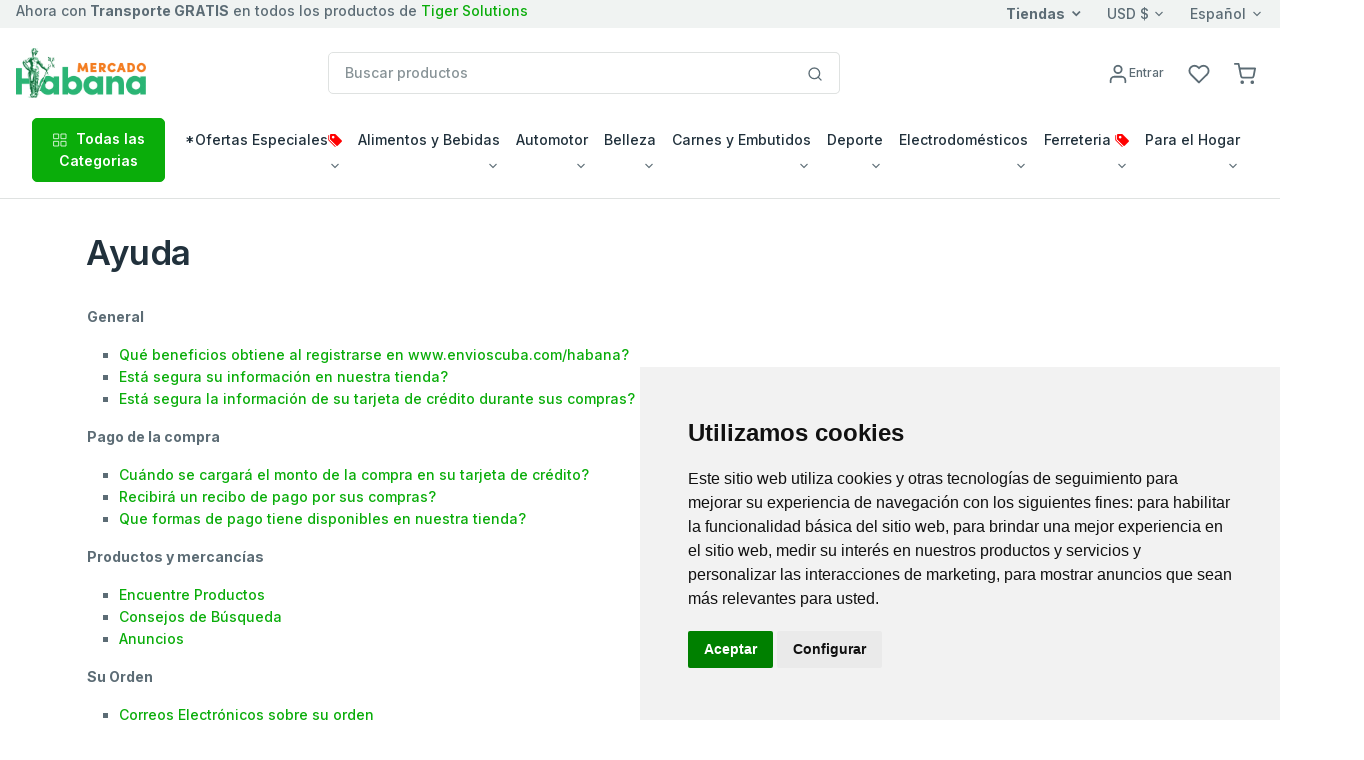

--- FILE ---
content_type: text/html; charset=utf-8
request_url: https://www.enviocuba.ca/rey/Faq
body_size: 62474
content:






<!DOCTYPE html>
<!--[if lt IE 7 ]><html class="ie ie6" lang="en"> <![endif]-->
<!--[if IE 7 ]><html class="ie ie7" lang="en"> <![endif]-->
<!--[if IE 8 ]><html class="ie ie8" lang="en"> <![endif]-->
<!--[if (gte IE 9)|!(IE)]><!-->
<html lang="en">
<!--<![endif]-->
<head>

    <!-- Evios a Cuba Online Shop
  ================================================== -->
    <meta charset="utf-8" /><title>
	
        Mercado Habana
        - Envios Cuba, Paquetes a Cuba
        - Ayuda
</title><meta http-equiv="Content-Type" content="text/html; charset=iso-8859-1" /><meta name="keywords" content="regalos, envioscuba, compras internet, paquetes cuba, supermarket cuba, tienda en Cuba, venta compra cuba, envío, regalo cuba, cubanos, alimentos, aseo, bebidas, comida cuba, electrodomésticos, ferretería, muebles, canastilla, shopping, carlostercero, enviocuba" /><meta name="description" content="Compra fácil y rápido productos para tus familiares y amigos en Cuba con tarjetas Visa y Mastercard. Recogida en tienda y entrega a domicilio en toda Cuba. ¡Envía tus compras de productos a Cuba sin complicaciones!" /><meta name="viewport" content="width=device-width, initial-scale=1, shrink-to-fit=no" /><meta http-equiv="Cache-control" content="public" /><link href="./js/fh-assets/libs/slick-carousel/slick/slick.css" rel="stylesheet" /><link href="./js/fh-assets/libs/slick-carousel/slick/slick-theme.css" rel="stylesheet" /><link async="" href="./js/fh-assets/libs/tiny-slider/dist/tiny-slider.css" rel="stylesheet" />
      <!-- Favicon icon-->
      <link rel="shortcut icon" type="image/x-icon" href="./comm_images/favico2.ico" />

      <!-- Libs CSS -->
     
    <link async="" rel="stylesheet" href="https://cdn.jsdelivr.net/npm/bootstrap-icons@1.11.3/font/bootstrap-icons.min.css" /><link async="" rel="stylesheet" href="https://cdn.jsdelivr.net/npm/feather-webfont@4.22.3/dist/feather-icons.min.css" /><link async="" href="./js/fh-assets/libs/simplebar/dist/simplebar.min.css" rel="stylesheet" />

    










 
    <!-- JS
	================================================== -->
    <script src="https://ajax.googleapis.com/ajax/libs/jquery/3.7.1/jquery.min.js"></script>

    
    <script>    window.jQuery || document.write('<script src="js/jquery-3.7.1.min.js"><\/script>')</script>
    <script src="https://ajax.googleapis.com/ajax/libs/jqueryui/1.13.3/jquery-ui.min.js"></script>
    <script>    window.jQuery.ui || document.write('<script src="js/jquery-ui.min.js"><\/script>')</script>

    <!-- fancybox -->
    <script defer  src="js/fancybox/jquery.fancybox.js"></script>
    <link defer="" href="js/fancybox/jquery.fancybox.css" rel="stylesheet" />
    
    <!-- stores menu-->

    <!--notifications-->
    <script defer src="js/notifIt/notifIt.js"></script>
    <link defer="" href="js/notifIt/notifIt.css" rel="stylesheet" /><link defer="" href="js/msg-box/msg-box.min.css" rel="stylesheet" />

 
   
 
     <!-- Google Tag Manager -->
   <script>
         window.dataLayer = window.dataLayer || [];
         function gtag() {
             dataLayer.push(arguments);
         }
         gtag('consent', 'default', {
             'ad_storage': 'denied',
             'ad_user_data': 'denied',
             'ad_personalization': 'denied',
             'analytics_storage': 'denied'
         });
  </script>
  <script type="text/plain" data-cookie-consent="tracking">
      (function (w, d, s, l, i) {
          w[l] = w[l] || []; w[l].push({
              'gtm.start':
                  new Date().getTime(), event: 'gtm.js'
          }); var f = d.getElementsByTagName(s)[0],
              j = d.createElement(s), dl = l != 'dataLayer' ? '&l=' + l : ''; j.async = true; j.src =
                  'https://www.googletagmanager.com/gtm.js?id=' + i + dl; f.parentNode.insertBefore(j, f);
      })(window, document, 'script', 'dataLayer', 'GTM-5WRKCRP');</script>
  <!-- End Google Tag Manager -->

  <!-- Microsoft Clarity -->
    <script type="text/javascript" data-cookie-consent="tracking">
    (function(c,l,a,r,i,t,y){
        c[a]=c[a]||function(){(c[a].q=c[a].q||[]).push(arguments)};
        t=l.createElement(r);t.async=1;t.src="https://www.clarity.ms/tag/"+i;
        y=l.getElementsByTagName(r)[0];y.parentNode.insertBefore(t,y);
    })(window, document, "clarity", "script", "tupxg4st6m");
  </script>
 <!-- End Clarity Manager -->
<link href="App_Themes/Mercado_Habana/my-theme-green.css" type="text/css" rel="stylesheet" /><link href="App_Themes/Mercado_Habana/theme.min.css" type="text/css" rel="stylesheet" /></head>

<body>
  

        <!-- Google Tag Manager (noscript) -->
        <noscript><iframe src="https://www.googletagmanager.com/ns.html?id=GTM-5WRKCRP"
        height="0" width="0" style="display:none;visibility:hidden"></iframe></noscript>
        <!-- End Google Tag Manager (noscript) -->
   
    <form method="post" action="./Faq" onsubmit="javascript:return WebForm_OnSubmit();" id="form1">
<div class="aspNetHidden">
<input type="hidden" name="__EVENTTARGET" id="__EVENTTARGET" value="" />
<input type="hidden" name="__EVENTARGUMENT" id="__EVENTARGUMENT" value="" />
<input type="hidden" name="PageLoadedHiddenTxtBox" id="PageLoadedHiddenTxtBox" value="" />
<input type="hidden" name="__VIEWSTATEFIELDCOUNT" id="__VIEWSTATEFIELDCOUNT" value="26" />
<input type="hidden" name="__VIEWSTATE" id="__VIEWSTATE" value="/[base64]" />
<input type="hidden" name="__VIEWSTATE1" id="__VIEWSTATE1" value="[base64]" />
<input type="hidden" name="__VIEWSTATE2" id="__VIEWSTATE2" value="[base64]" />
<input type="hidden" name="__VIEWSTATE3" id="__VIEWSTATE3" value="[base64]" />
<input type="hidden" name="__VIEWSTATE4" id="__VIEWSTATE4" value="[base64]" />
<input type="hidden" name="__VIEWSTATE5" id="__VIEWSTATE5" value="[base64]" />
<input type="hidden" name="__VIEWSTATE6" id="__VIEWSTATE6" value="[base64]" />
<input type="hidden" name="__VIEWSTATE7" id="__VIEWSTATE7" value="[base64]" />
<input type="hidden" name="__VIEWSTATE8" id="__VIEWSTATE8" value="[base64]" />
<input type="hidden" name="__VIEWSTATE9" id="__VIEWSTATE9" value="[base64]" />
<input type="hidden" name="__VIEWSTATE10" id="__VIEWSTATE10" value="[base64]" />
<input type="hidden" name="__VIEWSTATE11" id="__VIEWSTATE11" value="[base64]/[base64]/[base64]" />
<input type="hidden" name="__VIEWSTATE12" id="__VIEWSTATE12" value="[base64]/[base64]/[base64]/[base64]" />
<input type="hidden" name="__VIEWSTATE13" id="__VIEWSTATE13" value="[base64]" />
<input type="hidden" name="__VIEWSTATE14" id="__VIEWSTATE14" value="aXplOjEycHgiPlByb2R1Y3RvcyB5IG1lcmNhbmPDrWFzPC9iPjwvcD4gICAgICAgIDxiPkVuY3VlbnRyZSAgUHJvZHVjdG9zPC9iPjxiciAvPgogICAgICAgIAo8cD48Yj5Db21vIGVuY29udHJhciB1biBwcm9kdWN0byBxdWUgZXN0b3kgYnVzY2FuZG8/[base64]" />
<input type="hidden" name="__VIEWSTATE15" id="__VIEWSTATE15" value="[base64]" />
<input type="hidden" name="__VIEWSTATE16" id="__VIEWSTATE16" value="[base64]" />
<input type="hidden" name="__VIEWSTATE17" id="__VIEWSTATE17" value="[base64]/PC9saT4gICAgICAgIAo8bGk+QW50ZXMgZGUgcHJvY2VkZXIgYSBwYWdhciBkZWJlIHJlZ2lzdHJhcnNlIHByaW1l" />
<input type="hidden" name="__VIEWSTATE18" id="__VIEWSTATE18" value="[base64]" />
<input type="hidden" name="__VIEWSTATE19" id="__VIEWSTATE19" value="[base64]" />
<input type="hidden" name="__VIEWSTATE20" id="__VIEWSTATE20" value="[base64]" />
<input type="hidden" name="__VIEWSTATE21" id="__VIEWSTATE21" value="[base64]" />
<input type="hidden" name="__VIEWSTATE22" id="__VIEWSTATE22" value="[base64]" />
<input type="hidden" name="__VIEWSTATE23" id="__VIEWSTATE23" value="[base64]" />
<input type="hidden" name="__VIEWSTATE24" id="__VIEWSTATE24" value="[base64]" />
<input type="hidden" name="__VIEWSTATE25" id="__VIEWSTATE25" value="[base64]" />
</div>

<script type="text/javascript">
//<![CDATA[
var theForm = document.forms['form1'];
if (!theForm) {
    theForm = document.form1;
}
function __doPostBack(eventTarget, eventArgument) {
    if (!theForm.onsubmit || (theForm.onsubmit() != false)) {
        theForm.__EVENTTARGET.value = eventTarget;
        theForm.__EVENTARGUMENT.value = eventArgument;
        theForm.submit();
    }
}
//]]>
</script>


<script src="https://ajax.aspnetcdn.com/ajax/4.6/1/WebForms.js" type="text/javascript"></script>
<script type="text/javascript">
//<![CDATA[
window.WebForm_PostBackOptions||document.write('<script type="text/javascript" src="/rey/WebResource.axd?d=rl1hE7qaql2JOzRvjdVMU8BGIiuorsYZdgKde0-LVm0kAxuN9QIiD6T5zPLleNPDexoVnR8-ZAod6aiBJS2jfTgIZYFgh07HzwqLl0wlrME1&amp;t=638628063619783110"><\/script>');//]]>
</script>



<script type="text/javascript">
//<![CDATA[
window.dataLayer = window.dataLayer || []; window.dataLayer.push({'web_store': 'Mercado Habana'});//]]>
</script>

<script src="https://ajax.aspnetcdn.com/ajax/4.6/1/MicrosoftAjax.js" type="text/javascript"></script>
<script type="text/javascript">
//<![CDATA[
(window.Sys && Sys._Application && Sys.Observer)||document.write('<script type="text/javascript" src="/rey/ScriptResource.axd?d=91WCJWYfYY6Za7IhPmR30qvyMh4a2RTP-Hcg2WgVZCX8tG_CljbpZR1bI1PXcx2nesuqA1kIKMGcjpMK8kf6jGmB1ow1Va8k9oC3a9bTh-FMVeK-Bqwukpzr-V9wUWV1CNMUhEVcwh2rYRfPPfrk6Rt9yX_2my9YLjt-eqsPfUw1&t=2a9d95e3"><\/script>');//]]>
</script>

<script src="https://ajax.aspnetcdn.com/ajax/4.6/1/MicrosoftAjaxWebForms.js" type="text/javascript"></script>
<script type="text/javascript">
//<![CDATA[
(window.Sys && Sys.WebForms)||document.write('<script type="text/javascript" src="/rey/ScriptResource.axd?d=-IheyRXkNKXu2Zcb7SkSpRC85hA4CVKuQnpojDLrYPfdod0F77cmkjeiGTbSh9Tj6PPNOOUpkUPBX1f82zWG8Pf1vagxu7vpPEMlPkoxe7M-LqVTXv2flU4cgLAyKpGVD4YDNPxmhG4FCkDoLFPTtR_rLZiLa5lVlthJI6AXET5ZQWYJuvfXV1a69E9tNO1g0&t=2a9d95e3"><\/script>');//]]>
</script>

<script src="js/JScript-2.0.js?v=10" type="text/javascript"></script>
<script src="js/fh-assets/js/theme.min.js" type="text/javascript"></script>
<script src="/rey/ScriptResource.axd?d=5kluBrKf9VVeRMb9JYInH2NHlLjWNiVvJRw00qMEj4sNLRqgBbVBVSImjrkJAKnkM1vzT0tSxfHGxZwAWWVY3ZRKT_THiTq0hdLM83WMIhLifAIVZjW-tIbHykijqlhY60KF06_bxHQlxDtqBOy2gw2&amp;t=7d5986a" type="text/javascript"></script>
<script src="/rey/ScriptResource.axd?d=W4ynTZjFEUx8hHeZNxs7e6GCTo02VLr0-L4Qoyt7a0ltSj-5S0u_d89rTM0cdcsMCJXVRVhQxXYJPif3zT55FpoY7TN3oRhC1j-ObSVmPdoVKIw-g1qn0QecmMlZkP7Y0&amp;t=7d5986a" type="text/javascript"></script>
<script src="/rey/ScriptResource.axd?d=AZ0-FvX1TsrMZa10pdkSCnx1YFIdv_-Yy8P5nr3_miNJuIHXhB9GrLrd274ZLZ3v6hp_7wIFR9P-w963a5XXXOaTBPDQWfidiyfbMm919iAWZB8eYmC3sh0MZfILuE9J0&amp;t=7d5986a" type="text/javascript"></script>
<script src="/rey/ScriptResource.axd?d=eChHawQYMJg_Xq5yAsP9faQ2qKfUlU1PBG-VcMTpTKVqewzI6InrbT4SHHJ-e3QDbH0Ojeoh8-CkyufmoUptptWxGBYs9KZWtbN6z5mv_wceijBd7nOZujaeAP8ftlCh0&amp;t=7d5986a" type="text/javascript"></script>
<script src="/rey/ScriptResource.axd?d=jNOtckwCpJPvV5gIqD0y2fuhqKhdh2Z_JUrYOw_cI2VvLN7uR6Th95rB9Go-drn29-W43m-DejiYb5c23yNb8qQFalsPaAm8XzMa0qTc5fNQDzipjS96OIsUdoeWUrgACjVIrQE5DXizEHuPqqDw9g2&amp;t=7d5986a" type="text/javascript"></script>
<script src="/rey/ScriptResource.axd?d=b5mq4qfWhqJW8YaSdqlPzjXirCyqsJZCNSmXdBUnl0D3m7IPo7fVFBlQL7ICaygJNRR5ZHWc6ngsj5EFm4RDLsymEK6UbMsl1FfX6m7WqkGr0377vOyKMSHsRwSfS1MD0&amp;t=7d5986a" type="text/javascript"></script>
<script src="/rey/ScriptResource.axd?d=vLt1-G4Gtvc1ddzm3Z5NtP4n0cXEUm0xtaORsCJu0KgiwCSau_wIX9T5S2B2u-Pl0XCC9IMvgvkGhBpZEKJ1c9UKTAfGyCHc-F0zLoFD2svDkQ2vkY4L8jCxBGTgZB4W0&amp;t=7d5986a" type="text/javascript"></script>
<script src="/rey/ScriptResource.axd?d=nqmCXxRXYnv6g_VV16NtYjmwOq9FaN9XlJ-SyEZgIPUTnJ_KA91dpO9Q3kwr1PekoVe7zZz4yFxrJt_F4HHP4l4kQqDowHWVFiuQ3BQ6Ps68f1So3QJg_c0_m-Df6ogZ0&amp;t=7d5986a" type="text/javascript"></script>
<script src="/rey/ScriptResource.axd?d=-mafGVU-Iq5wncC_zY1cmNVIcsmFOOA_ggjgp6GocZhiiUiQsd4LogkuML8FfHPD4IC4KGwhRSgHD3dhC-PTHUUEZ-QICe7rv2o_ZBr4hQazBzIb7UFA8W7Iv1gKW3-t0&amp;t=7d5986a" type="text/javascript"></script>
<script src="Services/Validation.asmx/js" type="text/javascript"></script>
<script type="text/javascript">
//<![CDATA[
function WebForm_OnSubmit() {
var loaded=document.getElementById('PageLoadedHiddenTxtBox').value; if(loaded=='Set' && !(typeof(ValidatorOnSubmit) == "function" && ValidatorOnSubmit() == false)){return true};return false;
return true;
}
//]]>
</script>

<div class="aspNetHidden">

	<input type="hidden" name="__VIEWSTATEGENERATOR" id="__VIEWSTATEGENERATOR" value="8E935B0E" />
	<input type="hidden" name="__EVENTVALIDATION" id="__EVENTVALIDATION" value="/wEdAAfeNCwoQG0+fw9CKvEohdyUG+u7AKAlUNKO6g8aPxldjfnS1G1db/n6/1VOUb1D81T9hfbiAr1oXVjNvyWsKr29jqSqVLgNyTPEbwrP6l7Yj9402cfYbYfR8DqEcDCEHTSAbz3pVwkLBZRX0/Bmtovz5JeTjr1YlTV07aSOWuThbKxF64Jv5UKDCRftUySy4D4=" />
</div>

        

        <input name="Language" id="Language" type="hidden" value='es-MX' />
        <input name="CurrentLanguage" id="CurrentLanguage" type="hidden" value='es-MX' />
        <input name="Currency" id="Currency" type="hidden" />
       
        
       
        <script type="text/javascript">
//<![CDATA[
Sys.WebForms.PageRequestManager._initialize('ctl00$ScriptManager1', 'form1', ['tctl00$UpperCartPanel','UpperCartPanel','tctl00$upperCart$offcanvasCartRight','offcanvasCartRight','tctl00$ctl21','ctl21'], [], [], 90, 'ctl00');
//]]>
</script>

        
           
        <!-- navbar -->
      <div class="border-bottom ">
         <div class="bg-light">
            <div class="container-fluid">
                
                <div class="row align-items-center ">
			<div class="col-xl-5 col-lg-8 col-5 d-flex d-none d-xl-block">
				 <span class="text-nowrap d-inline-block text-truncate">Ahora con<b> Transporte GRATIS</b> en todos los productos de <a href="https://www.envioscuba.com/Habana/TigerSolutions">Tiger Solutions</a></span>
				
			</div>

			<div class="col-xl-7 col-lg-4 col-10 d-flex align-items-center justify-content-end">
               <a href="#offcanvasStoresRight" data-bs-toggle="offcanvas" role="button" aria-controls="offcanvasStoresRight" class="dropdown-toggle selectValue text-reset fw-bold">Tiendas</a>

				<div class="dropdown selectBox ms-6">
					<a class="dropdown-toggle selectValue text-reset" href="javascript:void(0)" data-bs-toggle="dropdown" aria-expanded="false">USD $</a>

					<ul class="dropdown-menu">
						<li><a class="dropdown-item" href="javascript:setCurrency('USD')">USD $</a></li>
						<li><a class="dropdown-item" href="javascript:setCurrency('EUR')">EUR €</a></li>
						<li><a class="dropdown-item" href="javascript:setCurrency('CAD')">CAD $</a></li>
					
                    </ul>
				</div>
                <div class="ms-6">
					<div class="dropdown selectBox">
						<a class="dropdown-toggle selectValue text-reset" href="javascript:void(0)" data-bs-toggle="dropdown" aria-expanded="false"> Español</a>

						<ul class="dropdown-menu">
							<li><a class="dropdown-item" href="javascript:setLang('en-US')">English</a></li>
							<li><a class="dropdown-item" href="javascript:setLang('es-MX')">Español</a></li>
						
						</ul>
					</div>
				</div>
                
				<!-- Button -->
			</div></div>
		
               
            </div>
         </div>
         <div class="py-5">
            <div class="container-fluid">
               <div class="row w-100 align-items-center gx-lg-2 gx-0">
                  <div class="col-xxl-2 col-lg-3 col-md-6 col-5">
                     <a class="navbar-brand d-none d-lg-block" href="/rey/Home">
                           
                         <img id="lnkHomeLogo" border="0" src='/rey/App_Themes/Mercado_Habana/images/logo/logo_head.gif'
                                         alt="Su centro comercial preferido para envios de paquetes a Cuba." />
                     </a>
                     <div class="d-flex justify-content-between w-100 d-lg-none">
                        <a class="navbar-brand" href="/rey/Home">
                         
                         <img id="lnkHomeLogoM" border="0" src='/rey/App_Themes/Mercado_Habana/images/logo/logo_head.gif'
                                         alt="Su centro comercial preferido para envios de paquetes a Cuba." />
                        </a>
                     </div>
                  </div>
                  <div class="col-xxl-6 col-lg-5 d-none d-lg-block">
                    

<style type="text/css">
    
    ul.autocomplete_completionListElement
    {
        display: none !important;
    }
    div.search-autocomplete
    {
        /*right: 20px;*/
         left: 10px;
        top:45px;
        position: absolute;
        z-index: 1000;
        width:90%;
        min-width: 300px;
        list-style: none;
        /*border: 1px solid #ccc;
        border: 1px solid #dfe2e1;
        border-radius: 6px;*/
        /*box-shadow: 0 5px 10px rgba(0, 0, 0, 0.2);*/
        background-clip: padding-box;
        /*background-color: #f0f0f0;*/
        background-color: #fff;
        
    }
    div.search-autocomplete .table-cart div.cart-product-desc
    {
        width: auto;
        font-size: .875rem;
    }
    div.search-autocomplete td.seeAll
    {
        line-height: 18px;
        font-size: 11px;
        font-weight: 600;
        text-align: center;
        cursor: pointer;
    }
</style>

<script type="text/javascript">
    
    function CleanAutoComplete()
    {
        var tblAutoComplete = document.getElementById("SearchControl_tblAutoComplete");
        while (tblAutoComplete.rows.length > 0)
        {
            tblAutoComplete.deleteRow(0);
        }
        tblAutoComplete.parentElement.style.display = "none";
    }

    function FillAutoComplete()
    {
        
        CleanAutoComplete();

        var tblAutoComplete = document.getElementById("SearchControl_tblAutoComplete");
        var autoComplete = $find('autoCompleteSearchEx');
        var children = autoComplete._completionListElement.childNodes;
       
        for (var i = 0; i < children.length; i++)
        {
            


        }





        for (var i = 0; i < children.length; i++)
        {
            var child = children[i];
            var values = child._value.split(";");
            var productName = values[0];
            var imageUrl = "https://img.envioscuba.com/Img_Data/75x75/" + values[1];
            var productUrl = values[2];

            var tr = tblAutoComplete.insertRow(i);
            var td = tr.insertCell(0);
            td.className = "cart-product-info";

            var lnkImg = document.createElement("a");
            td.appendChild(lnkImg);
            lnkImg.style = "text-decoration: none";
            lnkImg.href = productUrl;

            var aImg = document.createElement("img");
            lnkImg.appendChild(aImg);
            aImg.loading = "lazy";
            aImg.width="45"
            aImg.onerror = "this.onerror=null;this.src='https://img.envioscuba.com/Img_Data/75x75/no_img.gif';";
            aImg.src = imageUrl;

            var div = document.createElement("div");
            td.appendChild(div);
            div.className = "cart-product-desc";
            var p = document.createElement("small");
            p.className ="mb-0"
            div.appendChild(p);

            var lnkItem = document.createElement("a");
            p.appendChild(lnkItem);
            lnkItem.className = "text-inherit";
            lnkItem.href = productUrl;
            lnkItem.text = productName;
        }

        if (children.length == 5)
        {
            var tr = tblAutoComplete.insertRow();
            var td = tr.insertCell(0);
            td.className = "seeAll";
            td.innerText = "Ver Todos";
            td.onclick = function () { document.getElementById("SearchControl_btnSearch").click() };
        }

        if (children.length > 0)
        {
            tblAutoComplete.parentElement.style.display = "";
        }
    }
</script>







<div class="input-group search-control">

    <input name="ctl00$SearchControl$edtProductSearch" type="text" id="SearchControl_edtProductSearch" class="form-control rounded" autocomplete="off" placeholder="Buscar productos" />

    

     <span class="input-group-append">
                              <button onclick="__doPostBack('ctl00$SearchControl$btnSearch','')" id="SearchControl_btnSearch" class="btn bg-white border border-start-0 ms-n10 rounded-0 rounded-end" type="submit">
                                 <svg
                                    xmlns="http://www.w3.org/2000/svg"
                                    width="16"
                                    height="16"
                                    viewBox="0 0 24 24"
                                    fill="none"
                                    stroke="currentColor"
                                    stroke-width="2"
                                    stroke-linecap="round"
                                    stroke-linejoin="round"
                                    class="feather feather-search">
                                    <circle cx="11" cy="11" r="8"></circle>
                                    <line x1="21" y1="21" x2="16.65" y2="16.65"></line>
                                 </svg>
                              </button>
                           </span>
    

    <div class="cart-content search-autocomplete dropdown-menu-lg p-3 border rounded" style="display:none;">
        
        <table id="SearchControl_tblAutoComplete" class="table-cart">
	<tr>
		<td>FOTO</td>
		<td>PRODUCTO</td>
	</tr>
	<tr>
		<td>FOTO</td>
		<td>PRODUCTO</td>
	</tr>
</table>


        

    </div>


    







</div>
                     
                  </div>
                  <div class="col-md-2 col-xxl-2 d-none d-lg-block">
                     <!-- Button trigger modal -->
                    
                  </div>
                  <div class="col-lg-2 col-xxl-2 text-end col-md-6 col-7">
                     <div class="list-inline">
                         
                        
                         <div class="list-inline-item me-5">
                           <a href="#" id="lnkAccountDesktop" class="d-none d-xl-block text-reset" data-bs-toggle="modal" data-bs-target="#userModal">
                              <svg
                                 xmlns="http://www.w3.org/2000/svg"
                                 width="22"
                                 height="22"
                                 viewBox="0 0 24 24"
                                 fill="none"
                                 stroke="currentColor"
                                 stroke-width="2"
                                 stroke-linecap="round"
                                 stroke-linejoin="round"
                                 class="feather feather-user">
                                 <path d="M20 21v-2a4 4 0 0 0-4-4H8a4 4 0 0 0-4 4v2"></path>
                                 <circle cx="12" cy="7" r="4"></circle>
                              </svg><span id="LoginName1" class="ml-1 small">Entrar</span>
                               
                           </a>
                           <a href="#" id="lnkAccountMobile" class="d-xl-none text-reset" data-bs-toggle="modal" data-bs-target="#userModal">
                              <svg
                                 xmlns="http://www.w3.org/2000/svg"
                                 width="22"
                                 height="22"
                                 viewBox="0 0 24 24"
                                 fill="none"
                                 stroke="currentColor"
                                 stroke-width="2"
                                 stroke-linecap="round"
                                 stroke-linejoin="round"
                                 class="feather feather-user">
                                 <path d="M20 21v-2a4 4 0 0 0-4-4H8a4 4 0 0 0-4 4v2"></path>
                                 <circle cx="12" cy="7" r="4"></circle>
                                 
                              </svg>
                           </a>
                        </div>
                        

                         <div class="list-inline-item me-5">
                           <a href="WishList" class="text-reset position-relative">
                               <i class="feather feather-heart"></i>
                              <svg
                                 xmlns="http://www.w3.org/2000/svg"
                                 width="22"
                                 height="22"
                                 viewBox="0 0 24 24"
                                 fill="none"
                                 stroke="currentColor"
                                 stroke-width="2"
                                 stroke-linecap="round"
                                 stroke-linejoin="round"
                                 class="feather feather-heart">
                                 <path d="M20.84 4.61a5.5 5.5 0 0 0-7.78 0L12 5.67l-1.06-1.06a5.5 5.5 0 0 0-7.78 7.78l1.06 1.06L12 21.23l7.78-7.78 1.06-1.06a5.5 5.5 0 0 0 0-7.78z"></path>
                              </svg>
                               <span class="position-absolute top-0 start-100 translate-middle badge rounded-pill bg-success d-none ">
                                0 
                                 <span class="visually-hidden">Productos</span>
                              </span>
                           </a>
                        </div>

                          <div id="UpperCartPanel" class="list-inline-item me-5 me-lg-0">
	
                        <div class="list-inline-item me-5 me-lg-0" >
                           <a class="text-reset position-relative" data-bs-toggle="offcanvas" data-bs-target="#offcanvasCartRight" href="#offcanvasCart" role="button" aria-controls="offcanvasCartRight">
                              <svg xmlns="http://www.w3.org/2000/svg" 
                                  width="22" 
                                  height="22" 
                                  viewBox="0 0 24 24"
                                  fill="none" 
                                  stroke="currentColor" 
                                  stroke-width="2" 
                                  stroke-linecap="round" stroke-linejoin="round" 
                                  class="feather feather-shopping-cart">
										<circle cx="9" cy="21" r="1"></circle>
										<circle cx="20" cy="21" r="1"></circle>
										<path d="M1 1h4l2.68 13.39a2 2 0 0 0 2 1.61h9.72a2 2 0 0 0 2-1.61L23 6H6"></path>
									</svg>
                                <span class="position-absolute top-0 start-100 translate-middle badge rounded-pill bg-success d-none ">
                                0 
                                 <span class="visually-hidden">Productos</span>
                              </span>
                               
                               
                             
                             
                           </a>
                        </div>
                        <div class="list-inline-item d-inline-block d-lg-none">
                           <!-- Button -->
                           <button
                              class="navbar-toggler collapsed"
                              type="button"
                              data-bs-toggle="offcanvas"
                              data-bs-target="#navbar-default"
                              aria-controls="navbar-default"
                              aria-label="Toggle navigation">
                              <svg xmlns="http://www.w3.org/2000/svg" width="32" height="32" fill="currentColor" class="bi bi-text-indent-left text-primary" viewBox="0 0 16 16">
                                 <path
                                    d="M2 3.5a.5.5 0 0 1 .5-.5h11a.5.5 0 0 1 0 1h-11a.5.5 0 0 1-.5-.5zm.646 2.146a.5.5 0 0 1 .708 0l2 2a.5.5 0 0 1 0 .708l-2 2a.5.5 0 0 1-.708-.708L4.293 8 2.646 6.354a.5.5 0 0 1 0-.708zM7 6.5a.5.5 0 0 1 .5-.5h6a.5.5 0 0 1 0 1h-6a.5.5 0 0 1-.5-.5zm0 3a.5.5 0 0 1 .5-.5h6a.5.5 0 0 1 0 1h-6a.5.5 0 0 1-.5-.5zm-5 3a.5.5 0 0 1 .5-.5h11a.5.5 0 0 1 0 1h-11a.5.5 0 0 1-.5-.5z" />
                              </svg>
                           </button>
                        </div>
                          
                              
</div>
                     </div>
                       
                  </div>
                  
               </div>
               <div class="d-lg-none d-md-none">
                   <!--Mobile search control here -->
                   <div class="input-group mt-5">
						<input id="edtMobileSearch" class="form-control" type="search" onkeyup="mobileSearchKey();" placeholder="Buscar productos" aria-describedby="btnMobileSearch">
						<a data-action="loadingClick" class="btn btn-primary" id="btnMobileSearch" onclick="btnMobileSearchKey();" ><i class="feather-icon icon-search"></i></a>
					</div>


               </div>  
            </div>
             
         </div>
         

         <nav class="navbar navbar-expand-lg navbar-light navbar-default py-0 pb-lg-4" aria-label="Offcanvas navbar large">
            <div class="container-fluid">
               <div class="offcanvas offcanvas-start" tabindex="-1" id="navbar-default" aria-labelledby="navbar-defaultLabel">
                  <div class="offcanvas-header pb-1">
                     <a class="navbar-brand" href="/rey/Home"> <img border="0" src='/rey/App_Themes/Mercado_Habana/images/logo/logo_head.gif'
                                         alt="Su centro comercial preferido para envios de paquetes a Cuba." /></a>

                      <a href="#" id="lnkAccountMobile2" class="text-reset ms-12" data-bs-toggle="modal" data-bs-target="#userModal">
                              <svg
                                 xmlns="http://www.w3.org/2000/svg"
                                 width="22"
                                 height="22"
                                 viewBox="0 0 24 24"
                                 fill="none"
                                 stroke="currentColor"
                                 stroke-width="2"
                                 stroke-linecap="round"
                                 stroke-linejoin="round"
                                 class="feather feather-user">
                                 <path d="M20 21v-2a4 4 0 0 0-4-4H8a4 4 0 0 0-4 4v2"></path>
                                 <circle cx="12" cy="7" r="4"></circle>
                              </svg><span id="btnSignIn2" class="ml-1 small">Entrar</span>
                               
                           </a>
                     <button type="button" class="btn-close" data-bs-dismiss="offcanvas" aria-label="Close"></button>
                  </div>
                  <div class="offcanvas-body">
                     <div class="d-block d-lg-none mb-4">
                        
                           
                        
                        
                     </div>
                    
                       


<div class="d-block d-lg-none mb-4">
                                      <a class="btn btn-primary w-100 d-flex justify-content-center align-items-center" data-bs-toggle="collapse"
                                        href="#collapseAllDeptsMobile" role="button" aria-expanded="false" aria-controls="collapseAllDeptsMobile">
                                        <span class="me-2"><svg xmlns="http://www.w3.org/2000/svg" width="16" height="16" viewBox="0 0 24 24"
                                            fill="none" stroke="currentColor" stroke-width="1.5" stroke-linecap="round" stroke-linejoin="round"
                                            class="feather feather-grid">
                                            <rect x="3" y="3" width="7" height="7"></rect>
                                            <rect x="14" y="3" width="7" height="7"></rect>
                                            <rect x="14" y="14" width="7" height="7"></rect>
                                            <rect x="3" y="14" width="7" height="7"></rect>
                                          </svg></span> Todas las Categorias
                                      </a>
                                      <div class="collapse mt-2" id="collapseAllDeptsMobile">
                                        <div class="card card-body">
                                          
                                             <div class="row p-2 p-lg-4"><div class="col-lg-3 col-6 mb-4 mb-lg-0"><h6 class="text-primary ps-3">*Ofertas Especiales<i style="color:red" class="icon-tags"></i></h6><a  class="dropdown-item text-truncate" href="Products?depPid=145046">Descuentos Semanales</a><a  class="dropdown-item text-truncate" href="Products?depPid=191014">Especiales Reyes Magos 🤴🏾 [-20%]<i style="color:red" class="icon-tags"></i></a><a  class="dropdown-item text-truncate" href="Products?depPid=455018">Menos de $5</a><a  class="dropdown-item text-truncate" href="Products?depPid=723124">Recetas - Albondigas en salsa!</a><a  class="dropdown-item text-truncate" href="Products?depPid=723123">Recetas - Arroz con Pollo!</a><a  class="dropdown-item text-truncate" href="Products?depPid=723126">Recetas - Ensalada de garbanzos con atún y huevo duro</a><a  class="dropdown-item text-truncate" href="Products?depPid=723125">Recetas - Fricase de Pollo!</a><a  class="dropdown-item text-truncate" href="Products?depPid=75001">Regalos para Mamá</a><a  class="dropdown-item text-truncate" href="Products?depPid=61003">Regalos para Papá</a></div><div class="col-lg-3 col-6 mb-4 mb-lg-0"><h6 class="text-primary ps-3">Alimentos y Bebidas</h6><a  class="dropdown-item text-truncate" href="Products?depPid=54">Aceites, Salsas y Aderezos</a><a  class="dropdown-item text-truncate" href="Products?depPid=723131">Alimentos Elaborados</a><a  class="dropdown-item text-truncate" href="Products?depPid=46081">Alimentos Refrigerados</a><a  class="dropdown-item text-truncate" href="Products?depPid=60002">Aperitivos y Condimentos</a><a  class="dropdown-item text-truncate" href="Products?depPid=52">Bebidas y Jugos</a><a  class="dropdown-item text-truncate" href="Products?depPid=62002">Café, Té y Sustitutos</a><a  class="dropdown-item text-truncate" href="Products?depPid=57">Cereales, Granos y Pastas</a><a  class="dropdown-item text-truncate" href="Products?depPid=723132">Combos</a><a  class="dropdown-item text-truncate" href="Products?depPid=633042">Del Agro</a><a  class="dropdown-item text-truncate" href="Products?depPid=633009">Havana Club</a><a  class="dropdown-item text-truncate" href="Products?depPid=77014">Helados</a><a  class="dropdown-item text-truncate" href="Products?depPid=46087">Lácteos</a><a  class="dropdown-item text-truncate" href="Products?depPid=723067">Mercado</a><a  class="dropdown-item text-truncate" href="Products?depPid=55">Miscelaneas</a><a  class="dropdown-item text-truncate" href="Products?depPid=62004">Panes y Dulces</a><a  class="dropdown-item text-truncate" href="Products?depPid=723127">Pescado y Mariscos</a><a  class="dropdown-item text-truncate" href="Products?depPid=56">Postres y Confituras</a><a  class="dropdown-item text-truncate" href="Products?depPid=723065">Productos del Agro</a><a  class="dropdown-item text-truncate" href="Products?depPid=62006">Productos en Conserva</a></div><div class="col-lg-3 col-6 mb-4 mb-lg-0"><h6 class="text-primary ps-3">Ferreteria <i style="color:red" class="icon-tags"></i></h6><a  class="dropdown-item text-truncate" href="Products?depPid=723097">Accesorios y complementos para cocina</a><a  class="dropdown-item text-truncate" href="Products?depPid=723087">Accesorios, partes y piezas</a><a  class="dropdown-item text-truncate" href="Products?depPid=723105">Aislamiento e impermeabilización</a><a  class="dropdown-item text-truncate" href="Products?depPid=723091">Baño y fontanería</a><a  class="dropdown-item text-truncate" href="Products?depPid=723093">Cementos, cales, hormigones y morteros</a><a  class="dropdown-item text-truncate" href="Products?depPid=723146">Energía Solar y Renovables 🌞 [-10%]<i style="color:red" class="icon-tags"></i></a><a  class="dropdown-item text-truncate" href="Products?depPid=74006">Ferretería Gruesa</a><a  class="dropdown-item text-truncate" href="Products?depPid=46085">Ferretería Ligera</a><a  class="dropdown-item text-truncate" href="Products?depPid=723082">Herramientas</a><a  class="dropdown-item text-truncate" href="Products?depPid=111001">Materiales de Construcción</a><a  class="dropdown-item text-truncate" href="Products?depPid=723096">Materiales para instalación eléctrica</a><a  class="dropdown-item text-truncate" href="Products?depPid=723092">Pavimentos y Revestimientos</a><a  class="dropdown-item text-truncate" href="Products?depPid=723081">Pintura</a><a  class="dropdown-item text-truncate" href="Products?depPid=723104">Puertas y Ventanas</a><a  class="dropdown-item text-truncate" href="Products?depPid=723098">Tabiquería</a><a  class="dropdown-item text-truncate" href="Products?depPid=723095">Utiles de construcción</a></div><div class="col-lg-3 col-6 mb-4 mb-lg-0"><h6 class="text-primary ps-3">Electrodomésticos</h6><a  class="dropdown-item text-truncate" href="Products?depPid=633030">Accesorios Eléctricos</a><a  class="dropdown-item text-truncate" href="Products?depPid=633025">Calentadores de agua</a><a  class="dropdown-item text-truncate" href="Products?depPid=633039">Cocinas</a><a  class="dropdown-item text-truncate" href="Products?depPid=633022">Electrodomésticos pequeños</a><a  class="dropdown-item text-truncate" href="Products?depPid=633047">Ferreteria</a><a  class="dropdown-item text-truncate" href="Products?depPid=633024">Lavadoras</a><a  class="dropdown-item text-truncate" href="Products?depPid=633023">Microondas</a><a  class="dropdown-item text-truncate" href="Products?depPid=723144">Ollas Eléctricas</a><a  class="dropdown-item text-truncate" href="Products?depPid=633020">Refrigeradores y Neveras</a><a  class="dropdown-item text-truncate" href="Products?depPid=633017">Televisores</a><a  class="dropdown-item text-truncate" href="Products?depPid=723143">Ventiladores</a></div><div class="col-lg-3 col-6 mb-4 mb-lg-0"><h6 class="text-primary ps-3">Carnes y Embutidos</h6><a  class="dropdown-item text-truncate" href="Products?depPid=723141">Carnes Congeladas</a><a  class="dropdown-item text-truncate" href="Products?depPid=723074">Cerdo</a><a  class="dropdown-item text-truncate" href="Products?depPid=723138">Combos de Pollo</a><a  class="dropdown-item text-truncate" href="Products?depPid=631012">Embutidos y Ahumados</a><a  class="dropdown-item text-truncate" href="Products?depPid=723075">Pollo</a><a  class="dropdown-item text-truncate" href="Products?depPid=723073">Res</a></div><div class="col-lg-3 col-6 mb-4 mb-lg-0"><h6 class="text-primary ps-3">Para el Hogar</h6><a  class="dropdown-item text-truncate" href="Products?depPid=723102">Cocina y Comedor</a><a  class="dropdown-item text-truncate" href="Products?depPid=60019">Lencería</a><a  class="dropdown-item text-truncate" href="Products?depPid=46078">Limpieza del hogar</a><a  class="dropdown-item text-truncate" href="Products?depPid=46083">Muebles Mixtos</a><a  class="dropdown-item text-truncate" href="Products?depPid=60001">Utiles</a></div><div class="col-lg-3 col-6 mb-4 mb-lg-0"><h6 class="text-primary ps-3">Automotor</h6><a  class="dropdown-item text-truncate" href="Products?depPid=633021">Motos eléctricas</a></div><div class="col-lg-3 col-6 mb-4 mb-lg-0"><h6 class="text-primary ps-3">Muebles</h6><a  class="dropdown-item text-truncate" href="Products?depPid=723107">Camas</a><a  class="dropdown-item text-truncate" href="Products?depPid=723108">Decoración</a><a  class="dropdown-item text-truncate" href="Products?depPid=723112">Estanterías y Almacenaje</a><a  class="dropdown-item text-truncate" href="Products?depPid=723111">Mesas</a><a  class="dropdown-item text-truncate" href="Products?depPid=723116">Oficina</a><a  class="dropdown-item text-truncate" href="Products?depPid=723110">Sillas y Bancos</a><a  class="dropdown-item text-truncate" href="Products?depPid=723114">Sofas y Butacas</a><a  class="dropdown-item text-truncate" href="Products?depPid=723109">Utilitarios</a></div><div class="col-lg-3 col-6 mb-4 mb-lg-0"><h6 class="text-primary ps-3">Belleza</h6><a  class="dropdown-item text-truncate" href="Products?depPid=62001">Artículos Personales</a><a  class="dropdown-item text-truncate" href="Products?depPid=46077">Aseo Personal</a><a  class="dropdown-item text-truncate" href="Products?depPid=46080">Cuidado del Cabello</a><a  class="dropdown-item text-truncate" href="Products?depPid=100002">Detergentes y Jabones</a><a  class="dropdown-item text-truncate" href="Products?depPid=46079">Perfumeria</a></div><div class="col-lg-3 col-6 mb-4 mb-lg-0"><h6 class="text-primary ps-3">Bebé</h6><a  class="dropdown-item text-truncate" href="Products?depPid=60015">Higiene Bebé</a></div><div class="col-lg-3 col-6 mb-4 mb-lg-0"><h6 class="text-primary ps-3">Deporte</h6><a  class="dropdown-item text-truncate" href="Products?depPid=77018">Articulos Deportivos</a><a  class="dropdown-item text-truncate" href="Products?depPid=60004">Bicicletas</a></div></div>
                                            
                                        </div>
                                      </div>
                                    </div>
                                    <div class="dropdown dropdown-fullwidth me-3 d-none d-lg-block">
                                      <button class="btn btn-primary px-4 " type="button" id="dropdownMenuButton1" data-bs-toggle="dropdown"
                                        aria-expanded="false">
                                        <span class="me-1">
                                          <svg xmlns="http://www.w3.org/2000/svg" width="16" height="16" viewBox="0 0 24 24" fill="none"
                                            stroke="currentColor" stroke-width="1.2" stroke-linecap="round" stroke-linejoin="round"
                                            class="feather feather-grid">
                                            <rect x="3" y="3" width="7" height="7"></rect>
                                            <rect x="14" y="3" width="7" height="7"></rect>
                                            <rect x="14" y="14" width="7" height="7"></rect>
                                            <rect x="3" y="14" width="7" height="7"></rect>
                                          </svg></span> Todas las Categorias
                                      </button>
                                        <div class="dropdown-menu pb-0" aria-labelledby="dropdownMenuButton1" data-bs-popper="static">
                                      
                                            <div class="row p-2 p-lg-4"><div class="col-lg-3 col-6 mb-4 mb-lg-0"><h6 class="text-primary ps-3">*Ofertas Especiales<i style="color:red" class="icon-tags"></i></h6><a  class="dropdown-item text-truncate" href="Products?depPid=145046">Descuentos Semanales</a><a  class="dropdown-item text-truncate" href="Products?depPid=191014">Especiales Reyes Magos 🤴🏾 [-20%]<i style="color:red" class="icon-tags"></i></a><a  class="dropdown-item text-truncate" href="Products?depPid=455018">Menos de $5</a><a  class="dropdown-item text-truncate" href="Products?depPid=723124">Recetas - Albondigas en salsa!</a><a  class="dropdown-item text-truncate" href="Products?depPid=723123">Recetas - Arroz con Pollo!</a><a  class="dropdown-item text-truncate" href="Products?depPid=723126">Recetas - Ensalada de garbanzos con atún y huevo duro</a><a  class="dropdown-item text-truncate" href="Products?depPid=723125">Recetas - Fricase de Pollo!</a><a  class="dropdown-item text-truncate" href="Products?depPid=75001">Regalos para Mamá</a><a  class="dropdown-item text-truncate" href="Products?depPid=61003">Regalos para Papá</a></div><div class="col-lg-3 col-6 mb-4 mb-lg-0"><h6 class="text-primary ps-3">Alimentos y Bebidas</h6><a  class="dropdown-item text-truncate" href="Products?depPid=54">Aceites, Salsas y Aderezos</a><a  class="dropdown-item text-truncate" href="Products?depPid=723131">Alimentos Elaborados</a><a  class="dropdown-item text-truncate" href="Products?depPid=46081">Alimentos Refrigerados</a><a  class="dropdown-item text-truncate" href="Products?depPid=60002">Aperitivos y Condimentos</a><a  class="dropdown-item text-truncate" href="Products?depPid=52">Bebidas y Jugos</a><a  class="dropdown-item text-truncate" href="Products?depPid=62002">Café, Té y Sustitutos</a><a  class="dropdown-item text-truncate" href="Products?depPid=57">Cereales, Granos y Pastas</a><a  class="dropdown-item text-truncate" href="Products?depPid=723132">Combos</a><a  class="dropdown-item text-truncate" href="Products?depPid=633042">Del Agro</a><a  class="dropdown-item text-truncate" href="Products?depPid=633009">Havana Club</a><a  class="dropdown-item text-truncate" href="Products?depPid=77014">Helados</a><a  class="dropdown-item text-truncate" href="Products?depPid=46087">Lácteos</a><a  class="dropdown-item text-truncate" href="Products?depPid=723067">Mercado</a><a  class="dropdown-item text-truncate" href="Products?depPid=55">Miscelaneas</a><a  class="dropdown-item text-truncate" href="Products?depPid=62004">Panes y Dulces</a><a  class="dropdown-item text-truncate" href="Products?depPid=723127">Pescado y Mariscos</a><a  class="dropdown-item text-truncate" href="Products?depPid=56">Postres y Confituras</a><a  class="dropdown-item text-truncate" href="Products?depPid=723065">Productos del Agro</a><a  class="dropdown-item text-truncate" href="Products?depPid=62006">Productos en Conserva</a></div><div class="col-lg-3 col-6 mb-4 mb-lg-0"><h6 class="text-primary ps-3">Ferreteria <i style="color:red" class="icon-tags"></i></h6><a  class="dropdown-item text-truncate" href="Products?depPid=723097">Accesorios y complementos para cocina</a><a  class="dropdown-item text-truncate" href="Products?depPid=723087">Accesorios, partes y piezas</a><a  class="dropdown-item text-truncate" href="Products?depPid=723105">Aislamiento e impermeabilización</a><a  class="dropdown-item text-truncate" href="Products?depPid=723091">Baño y fontanería</a><a  class="dropdown-item text-truncate" href="Products?depPid=723093">Cementos, cales, hormigones y morteros</a><a  class="dropdown-item text-truncate" href="Products?depPid=723146">Energía Solar y Renovables 🌞 [-10%]<i style="color:red" class="icon-tags"></i></a><a  class="dropdown-item text-truncate" href="Products?depPid=74006">Ferretería Gruesa</a><a  class="dropdown-item text-truncate" href="Products?depPid=46085">Ferretería Ligera</a><a  class="dropdown-item text-truncate" href="Products?depPid=723082">Herramientas</a><a  class="dropdown-item text-truncate" href="Products?depPid=111001">Materiales de Construcción</a><a  class="dropdown-item text-truncate" href="Products?depPid=723096">Materiales para instalación eléctrica</a><a  class="dropdown-item text-truncate" href="Products?depPid=723092">Pavimentos y Revestimientos</a><a  class="dropdown-item text-truncate" href="Products?depPid=723081">Pintura</a><a  class="dropdown-item text-truncate" href="Products?depPid=723104">Puertas y Ventanas</a><a  class="dropdown-item text-truncate" href="Products?depPid=723098">Tabiquería</a><a  class="dropdown-item text-truncate" href="Products?depPid=723095">Utiles de construcción</a></div><div class="col-lg-3 col-6 mb-4 mb-lg-0"><h6 class="text-primary ps-3">Electrodomésticos</h6><a  class="dropdown-item text-truncate" href="Products?depPid=633030">Accesorios Eléctricos</a><a  class="dropdown-item text-truncate" href="Products?depPid=633025">Calentadores de agua</a><a  class="dropdown-item text-truncate" href="Products?depPid=633039">Cocinas</a><a  class="dropdown-item text-truncate" href="Products?depPid=633022">Electrodomésticos pequeños</a><a  class="dropdown-item text-truncate" href="Products?depPid=633047">Ferreteria</a><a  class="dropdown-item text-truncate" href="Products?depPid=633024">Lavadoras</a><a  class="dropdown-item text-truncate" href="Products?depPid=633023">Microondas</a><a  class="dropdown-item text-truncate" href="Products?depPid=723144">Ollas Eléctricas</a><a  class="dropdown-item text-truncate" href="Products?depPid=633020">Refrigeradores y Neveras</a><a  class="dropdown-item text-truncate" href="Products?depPid=633017">Televisores</a><a  class="dropdown-item text-truncate" href="Products?depPid=723143">Ventiladores</a></div><div class="col-lg-3 col-6 mb-4 mb-lg-0"><h6 class="text-primary ps-3">Carnes y Embutidos</h6><a  class="dropdown-item text-truncate" href="Products?depPid=723141">Carnes Congeladas</a><a  class="dropdown-item text-truncate" href="Products?depPid=723074">Cerdo</a><a  class="dropdown-item text-truncate" href="Products?depPid=723138">Combos de Pollo</a><a  class="dropdown-item text-truncate" href="Products?depPid=631012">Embutidos y Ahumados</a><a  class="dropdown-item text-truncate" href="Products?depPid=723075">Pollo</a><a  class="dropdown-item text-truncate" href="Products?depPid=723073">Res</a></div><div class="col-lg-3 col-6 mb-4 mb-lg-0"><h6 class="text-primary ps-3">Para el Hogar</h6><a  class="dropdown-item text-truncate" href="Products?depPid=723102">Cocina y Comedor</a><a  class="dropdown-item text-truncate" href="Products?depPid=60019">Lencería</a><a  class="dropdown-item text-truncate" href="Products?depPid=46078">Limpieza del hogar</a><a  class="dropdown-item text-truncate" href="Products?depPid=46083">Muebles Mixtos</a><a  class="dropdown-item text-truncate" href="Products?depPid=60001">Utiles</a></div><div class="col-lg-3 col-6 mb-4 mb-lg-0"><h6 class="text-primary ps-3">Automotor</h6><a  class="dropdown-item text-truncate" href="Products?depPid=633021">Motos eléctricas</a></div><div class="col-lg-3 col-6 mb-4 mb-lg-0"><h6 class="text-primary ps-3">Muebles</h6><a  class="dropdown-item text-truncate" href="Products?depPid=723107">Camas</a><a  class="dropdown-item text-truncate" href="Products?depPid=723108">Decoración</a><a  class="dropdown-item text-truncate" href="Products?depPid=723112">Estanterías y Almacenaje</a><a  class="dropdown-item text-truncate" href="Products?depPid=723111">Mesas</a><a  class="dropdown-item text-truncate" href="Products?depPid=723116">Oficina</a><a  class="dropdown-item text-truncate" href="Products?depPid=723110">Sillas y Bancos</a><a  class="dropdown-item text-truncate" href="Products?depPid=723114">Sofas y Butacas</a><a  class="dropdown-item text-truncate" href="Products?depPid=723109">Utilitarios</a></div><div class="col-lg-3 col-6 mb-4 mb-lg-0"><h6 class="text-primary ps-3">Belleza</h6><a  class="dropdown-item text-truncate" href="Products?depPid=62001">Artículos Personales</a><a  class="dropdown-item text-truncate" href="Products?depPid=46077">Aseo Personal</a><a  class="dropdown-item text-truncate" href="Products?depPid=46080">Cuidado del Cabello</a><a  class="dropdown-item text-truncate" href="Products?depPid=100002">Detergentes y Jabones</a><a  class="dropdown-item text-truncate" href="Products?depPid=46079">Perfumeria</a></div><div class="col-lg-3 col-6 mb-4 mb-lg-0"><h6 class="text-primary ps-3">Bebé</h6><a  class="dropdown-item text-truncate" href="Products?depPid=60015">Higiene Bebé</a></div><div class="col-lg-3 col-6 mb-4 mb-lg-0"><h6 class="text-primary ps-3">Deporte</h6><a  class="dropdown-item text-truncate" href="Products?depPid=77018">Articulos Deportivos</a><a  class="dropdown-item text-truncate" href="Products?depPid=60004">Bicicletas</a></div></div>
                                             
                                          
                                       </div>
                                      
                                    </div>

<ul  class="navbar-nav align-items-center"><li class="nav-item dropdown w-100 w-lg-auto  "><a class="nav-link dropdown-toggle" role="button" data-bs-toggle="dropdown" aria-expanded="false"  href="#"> *Ofertas Especiales<i style="color:red" class="bi bi-tags-fill"></i></a><ul class="dropdown-menu"><li class="nav-item dropdown w-100 w-lg-auto"><a  class="dropdown-item" href="Products?depPid=145046">Descuentos Semanales</a></li><li style="color:red" class="nav-item dropdown w-100 w-lg-auto"><a  class="dropdown-item" href="Products?depPid=191014">Especiales Reyes Magos 🤴🏾 [-20%]<i style="color:red" class="bi bi-tags-fill"></i></a></li><li class="nav-item dropdown w-100 w-lg-auto"><a  class="dropdown-item" href="Products?depPid=455018">Menos de $5</a></li><li class="nav-item dropdown w-100 w-lg-auto"><a  class="dropdown-item" href="Products?depPid=723124">Recetas - Albondigas en salsa!</a></li><li class="nav-item dropdown w-100 w-lg-auto"><a  class="dropdown-item" href="Products?depPid=723123">Recetas - Arroz con Pollo!</a></li><li class="nav-item dropdown w-100 w-lg-auto"><a  class="dropdown-item" href="Products?depPid=723126">Recetas - Ensalada de garbanzos con atún y huevo duro</a></li><li class="nav-item dropdown w-100 w-lg-auto"><a  class="dropdown-item" href="Products?depPid=723125">Recetas - Fricase de Pollo!</a></li><li class="nav-item dropdown w-100 w-lg-auto"><a  class="dropdown-item" href="Products?depPid=75001">Regalos para Mamá</a></li><li class="nav-item dropdown w-100 w-lg-auto"><a  class="dropdown-item" href="Products?depPid=61003">Regalos para Papá</a></li></ul></li><li class="nav-item dropdown w-100 w-lg-auto  "><a class="nav-link dropdown-toggle" role="button" data-bs-toggle="dropdown" aria-expanded="false"  href="#"> Alimentos y Bebidas</a><ul class="dropdown-menu"><li class="nav-item dropdown w-100 w-lg-auto"><a  class="dropdown-item" href="Products?depPid=54">Aceites, Salsas y Aderezos</a></li><li class="nav-item dropdown w-100 w-lg-auto"><a  class="dropdown-item" href="Products?depPid=723131">Alimentos Elaborados</a></li><li class="nav-item dropdown w-100 w-lg-auto"><a  class="dropdown-item" href="Products?depPid=46081">Alimentos Refrigerados</a></li><li class="nav-item dropdown w-100 w-lg-auto"><a  class="dropdown-item" href="Products?depPid=60002">Aperitivos y Condimentos</a></li><li class="nav-item dropdown w-100 w-lg-auto"><a  class="dropdown-item" href="Products?depPid=52">Bebidas y Jugos</a></li><li class="nav-item dropdown w-100 w-lg-auto"><a  class="dropdown-item" href="Products?depPid=62002">Café, Té y Sustitutos</a></li><li class="nav-item dropdown w-100 w-lg-auto"><a  class="dropdown-item" href="Products?depPid=57">Cereales, Granos y Pastas</a></li><li class="nav-item dropdown w-100 w-lg-auto"><a  class="dropdown-item" href="Products?depPid=723132">Combos</a></li><li class="nav-item dropdown w-100 w-lg-auto"><a  class="dropdown-item" href="Products?depPid=633042">Del Agro</a></li><li class="nav-item dropdown w-100 w-lg-auto"><a  class="dropdown-item" href="Products?depPid=633009">Havana Club</a></li><li class="nav-item dropdown w-100 w-lg-auto"><a  class="dropdown-item" href="Products?depPid=77014">Helados</a></li><li class="nav-item dropdown w-100 w-lg-auto"><a  class="dropdown-item" href="Products?depPid=46087">Lácteos</a></li><li class="nav-item dropdown w-100 w-lg-auto"><a  class="dropdown-item" href="Products?depPid=723067">Mercado</a></li><li class="nav-item dropdown w-100 w-lg-auto"><a  class="dropdown-item" href="Products?depPid=55">Miscelaneas</a></li><li class="nav-item dropdown w-100 w-lg-auto"><a  class="dropdown-item" href="Products?depPid=62004">Panes y Dulces</a></li><li class="nav-item dropdown w-100 w-lg-auto"><a  class="dropdown-item" href="Products?depPid=723127">Pescado y Mariscos</a></li><li class="nav-item dropdown w-100 w-lg-auto"><a  class="dropdown-item" href="Products?depPid=56">Postres y Confituras</a></li><li class="nav-item dropdown w-100 w-lg-auto"><a  class="dropdown-item" href="Products?depPid=723065">Productos del Agro</a></li><li class="nav-item dropdown w-100 w-lg-auto"><a  class="dropdown-item" href="Products?depPid=62006">Productos en Conserva</a></li></ul></li><li class="nav-item dropdown w-100 w-lg-auto  "><a class="nav-link dropdown-toggle" role="button" data-bs-toggle="dropdown" aria-expanded="false"  href="#"> Automotor</a><ul class="dropdown-menu"><li class="nav-item dropdown w-100 w-lg-auto"><a  class="dropdown-item" href="Products?depPid=633021">Motos eléctricas</a></li></ul></li><li class="nav-item dropdown w-100 w-lg-auto d-md-none d-lg-none "><a class="nav-link dropdown-toggle" role="button" data-bs-toggle="dropdown" aria-expanded="false"  href="#"> Bebé</a><ul class="dropdown-menu"><li class="nav-item dropdown w-100 w-lg-auto"><a  class="dropdown-item" href="Products?depPid=60015">Higiene Bebé</a></li></ul></li><li class="nav-item dropdown w-100 w-lg-auto  "><a class="nav-link dropdown-toggle" role="button" data-bs-toggle="dropdown" aria-expanded="false"  href="#"> Belleza</a><ul class="dropdown-menu"><li class="nav-item dropdown w-100 w-lg-auto"><a  class="dropdown-item" href="Products?depPid=62001">Artículos Personales</a></li><li class="nav-item dropdown w-100 w-lg-auto"><a  class="dropdown-item" href="Products?depPid=46077">Aseo Personal</a></li><li class="nav-item dropdown w-100 w-lg-auto"><a  class="dropdown-item" href="Products?depPid=46080">Cuidado del Cabello</a></li><li class="nav-item dropdown w-100 w-lg-auto"><a  class="dropdown-item" href="Products?depPid=100002">Detergentes y Jabones</a></li><li class="nav-item dropdown w-100 w-lg-auto"><a  class="dropdown-item" href="Products?depPid=46079">Perfumeria</a></li></ul></li><li class="nav-item dropdown w-100 w-lg-auto  "><a class="nav-link dropdown-toggle" role="button" data-bs-toggle="dropdown" aria-expanded="false"  href="#"> Carnes y Embutidos</a><ul class="dropdown-menu"><li class="nav-item dropdown w-100 w-lg-auto"><a  class="dropdown-item" href="Products?depPid=723141">Carnes Congeladas</a></li><li class="nav-item dropdown w-100 w-lg-auto"><a  class="dropdown-item" href="Products?depPid=723074">Cerdo</a></li><li class="nav-item dropdown w-100 w-lg-auto"><a  class="dropdown-item" href="Products?depPid=723138">Combos de Pollo</a></li><li class="nav-item dropdown w-100 w-lg-auto"><a  class="dropdown-item" href="Products?depPid=631012">Embutidos y Ahumados</a></li><li class="nav-item dropdown w-100 w-lg-auto"><a  class="dropdown-item" href="Products?depPid=723075">Pollo</a></li><li class="nav-item dropdown w-100 w-lg-auto"><a  class="dropdown-item" href="Products?depPid=723073">Res</a></li></ul></li><li class="nav-item dropdown w-100 w-lg-auto  "><a class="nav-link dropdown-toggle" role="button" data-bs-toggle="dropdown" aria-expanded="false"  href="#"> Deporte</a><ul class="dropdown-menu"><li class="nav-item dropdown w-100 w-lg-auto"><a  class="dropdown-item" href="Products?depPid=77018">Articulos Deportivos</a></li><li class="nav-item dropdown w-100 w-lg-auto"><a  class="dropdown-item" href="Products?depPid=60004">Bicicletas</a></li></ul></li><li class="nav-item dropdown w-100 w-lg-auto  "><a class="nav-link dropdown-toggle" role="button" data-bs-toggle="dropdown" aria-expanded="false"  href="#"> Electrodomésticos</a><ul class="dropdown-menu"><li class="nav-item dropdown w-100 w-lg-auto"><a  class="dropdown-item" href="Products?depPid=633030">Accesorios Eléctricos</a></li><li class="nav-item dropdown w-100 w-lg-auto"><a  class="dropdown-item" href="Products?depPid=633025">Calentadores de agua</a></li><li class="nav-item dropdown w-100 w-lg-auto"><a  class="dropdown-item" href="Products?depPid=633039">Cocinas</a></li><li class="nav-item dropdown w-100 w-lg-auto"><a  class="dropdown-item" href="Products?depPid=633022">Electrodomésticos pequeños</a></li><li class="nav-item dropdown w-100 w-lg-auto"><a  class="dropdown-item" href="Products?depPid=633047">Ferreteria</a></li><li class="nav-item dropdown w-100 w-lg-auto"><a  class="dropdown-item" href="Products?depPid=633024">Lavadoras</a></li><li class="nav-item dropdown w-100 w-lg-auto"><a  class="dropdown-item" href="Products?depPid=633023">Microondas</a></li><li class="nav-item dropdown w-100 w-lg-auto"><a  class="dropdown-item" href="Products?depPid=723144">Ollas Eléctricas</a></li><li class="nav-item dropdown w-100 w-lg-auto"><a  class="dropdown-item" href="Products?depPid=633020">Refrigeradores y Neveras</a></li><li class="nav-item dropdown w-100 w-lg-auto"><a  class="dropdown-item" href="Products?depPid=633017">Televisores</a></li><li class="nav-item dropdown w-100 w-lg-auto"><a  class="dropdown-item" href="Products?depPid=723143">Ventiladores</a></li></ul></li><li class="nav-item dropdown w-100 w-lg-auto  "><a class="nav-link dropdown-toggle" role="button" data-bs-toggle="dropdown" aria-expanded="false"  href="#"> Ferreteria <i style="color:red" class="bi bi-tags-fill"></i></a><ul class="dropdown-menu"><li class="nav-item dropdown w-100 w-lg-auto"><a  class="dropdown-item" href="Products?depPid=723097">Accesorios y complementos para cocina</a></li><li class="nav-item dropdown w-100 w-lg-auto"><a  class="dropdown-item" href="Products?depPid=723087">Accesorios, partes y piezas</a></li><li class="nav-item dropdown w-100 w-lg-auto"><a  class="dropdown-item" href="Products?depPid=723105">Aislamiento e impermeabilización</a></li><li class="nav-item dropdown w-100 w-lg-auto"><a  class="dropdown-item" href="Products?depPid=723091">Baño y fontanería</a></li><li class="nav-item dropdown w-100 w-lg-auto"><a  class="dropdown-item" href="Products?depPid=723093">Cementos, cales, hormigones y morteros</a></li><li style="color:red" class="nav-item dropdown w-100 w-lg-auto"><a  class="dropdown-item" href="Products?depPid=723146">Energía Solar y Renovables 🌞 [-10%]<i style="color:red" class="bi bi-tags-fill"></i></a></li><li class="nav-item dropdown w-100 w-lg-auto"><a  class="dropdown-item" href="Products?depPid=74006">Ferretería Gruesa</a></li><li class="nav-item dropdown w-100 w-lg-auto"><a  class="dropdown-item" href="Products?depPid=46085">Ferretería Ligera</a></li><li class="nav-item dropdown w-100 w-lg-auto"><a  class="dropdown-item" href="Products?depPid=723082">Herramientas</a></li><li class="nav-item dropdown w-100 w-lg-auto"><a  class="dropdown-item" href="Products?depPid=111001">Materiales de Construcción</a></li><li class="nav-item dropdown w-100 w-lg-auto"><a  class="dropdown-item" href="Products?depPid=723096">Materiales para instalación eléctrica</a></li><li class="nav-item dropdown w-100 w-lg-auto"><a  class="dropdown-item" href="Products?depPid=723092">Pavimentos y Revestimientos</a></li><li class="nav-item dropdown w-100 w-lg-auto"><a  class="dropdown-item" href="Products?depPid=723081">Pintura</a></li><li class="nav-item dropdown w-100 w-lg-auto"><a  class="dropdown-item" href="Products?depPid=723104">Puertas y Ventanas</a></li><li class="nav-item dropdown w-100 w-lg-auto"><a  class="dropdown-item" href="Products?depPid=723098">Tabiquería</a></li><li class="nav-item dropdown w-100 w-lg-auto"><a  class="dropdown-item" href="Products?depPid=723095">Utiles de construcción</a></li></ul></li><li class="nav-item dropdown w-100 w-lg-auto d-md-none d-lg-none "><a class="nav-link dropdown-toggle" role="button" data-bs-toggle="dropdown" aria-expanded="false"  href="#"> Muebles</a><ul class="dropdown-menu"><li class="nav-item dropdown w-100 w-lg-auto"><a  class="dropdown-item" href="Products?depPid=723107">Camas</a></li><li class="nav-item dropdown w-100 w-lg-auto"><a  class="dropdown-item" href="Products?depPid=723108">Decoración</a></li><li class="nav-item dropdown w-100 w-lg-auto"><a  class="dropdown-item" href="Products?depPid=723112">Estanterías y Almacenaje</a></li><li class="nav-item dropdown w-100 w-lg-auto"><a  class="dropdown-item" href="Products?depPid=723111">Mesas</a></li><li class="nav-item dropdown w-100 w-lg-auto"><a  class="dropdown-item" href="Products?depPid=723116">Oficina</a></li><li class="nav-item dropdown w-100 w-lg-auto"><a  class="dropdown-item" href="Products?depPid=723110">Sillas y Bancos</a></li><li class="nav-item dropdown w-100 w-lg-auto"><a  class="dropdown-item" href="Products?depPid=723114">Sofas y Butacas</a></li><li class="nav-item dropdown w-100 w-lg-auto"><a  class="dropdown-item" href="Products?depPid=723109">Utilitarios</a></li></ul></li><li class="nav-item dropdown w-100 w-lg-auto  "><a class="nav-link dropdown-toggle" role="button" data-bs-toggle="dropdown" aria-expanded="false"  href="#"> Para el Hogar</a><ul class="dropdown-menu"><li class="nav-item dropdown w-100 w-lg-auto"><a  class="dropdown-item" href="Products?depPid=723102">Cocina y Comedor</a></li><li class="nav-item dropdown w-100 w-lg-auto"><a  class="dropdown-item" href="Products?depPid=60019">Lencería</a></li><li class="nav-item dropdown w-100 w-lg-auto"><a  class="dropdown-item" href="Products?depPid=46078">Limpieza del hogar</a></li><li class="nav-item dropdown w-100 w-lg-auto"><a  class="dropdown-item" href="Products?depPid=46083">Muebles Mixtos</a></li><li class="nav-item dropdown w-100 w-lg-auto"><a  class="dropdown-item" href="Products?depPid=60001">Utiles</a></li></ul></li></ul>


                
                     
                  </div>
               </div>
            </div>
         </nav>
        
          <!-- Shop Cart -->
          


 <!-- Shop Cart -->

 
    <div id="offcanvasCartRight" Class="offcanvas offcanvas-end" tabindex="-1" aria-labelledby="offcanvasRightLabel">
	
         <div class="offcanvas-header border-bottom">
            <div class="text-start">
               <h5 id="offcanvasRightLabel" class="mb-0 fs-4">Productos en carro de compra</h5>
               <small>TOTAL $ 0.00 USD (0 Productos)</small>
            </div>
            <button type="button" class="btn-close text-reset" data-bs-dismiss="offcanvas" aria-label="Close"></button>
         </div>
         <div class="offcanvas-body overflow-auto" >
            <div>
               <!-- alert -->
               
                <!-- btn -->
               <div class="d-flex justify-content-between mb-4">
                  <a href="ShoppingCart" class="btn btn-dark" data-action="loadingClick">Ver carrito</a>
                   <a href="ShoppingCart" class="btn btn-primary" data-action="loadingClick">Pagar ahora!</a>
               </div>
               <ul class="list-group list-group-flush">
            

                  
                
               </ul>
             
            </div>
         </div>
        
</div>
         
      




























     
          <!-- Find a Store-->
          
 <!-- offcanvas -->
 <div class="offcanvas offcanvas-end" tabindex="-1" id="offcanvasStoresRight" aria-labelledby="offcanvasLabel">
  <div class="offcanvas-header border-bottom">
            <div class="text-start">
               <h5 id="offcanvasRightLabel" class="mb-0 fs-4">Elegir Tienda</h5>
               <small>Selecciona la provincia de entrega y tu tienda favorita</small>
            </div>
            <button type="button" class="btn-close text-reset" data-bs-dismiss="offcanvas" aria-label="Close"></button>
         </div>
   <div class="offcanvas-body">
      
 
  

<div class="accordion accordion-flush mb-18" id="accordionSelectStore">
     
       <div class="accordion-item">
          <h2 class="accordion-header" id="headingPinardelRío">
             <button class="accordion-button collapsed " type="button" data-bs-toggle="collapse"
                data-bs-target="#collapsePinardelRío" aria-expanded="false"
                aria-controls="collapsePinardelRío" >
             Pinar del Río
                  
             </button>
          </h2>
          <div id="collapsePinardelRío" class="accordion-collapse collapse"
             aria-labelledby="headingPinardelRío" data-bs-parent="#accordionSelectStore">
             <div class="accordion-body text-center ">
                  

                          <ul class="list-group list-group-flush">

                      
                               <li class="list-group-item px-5">
                                    <a href="https://www.envioscuba.com/pinar">
                                 <div class="row">
                                     <div class="col-5 col-md-4 ">
                                         
                                       <img class="sitemap-logo" loading="lazy" alt="Mercado Pinar" title="Mercado Pinar" src="Comm_Images/Stores/control-mercado-pinar.png"/>
                                  
                                                               
                                         </div>
                                     <div class="col-10 col-md-7 text-start">
                                         <h6 class="d-none d-md-block">Mercado Pinar</h6>
                                         <small class="text-muted">Alimentos • Ferreteria • Muebles</small>
                                     </div>
                                 </div>
                                   </a>
                                  
                                   
                                  
                               </li>
                                
                            
                               <li class="list-group-item px-5">
                                    <a href="https://www.almacen-on.com/pinar">
                                 <div class="row">
                                     <div class="col-5 col-md-4 ">
                                         
                                       <img class="sitemap-logo" loading="lazy" alt="Almacén ON" title="Almacén ON" src="Comm_Images/Stores/control-on-pinar.jpg"/>
                                  
                                                               
                                         </div>
                                     <div class="col-10 col-md-7 text-start">
                                         <h6 class="d-none d-md-block">Almacén ON</h6>
                                         <small class="text-muted">Electrodomésticos</small>
                                     </div>
                                 </div>
                                   </a>
                                  
                                   
                                  
                               </li>
                                
                            
                               <li class="list-group-item px-5">
                                    <a href="https://www.enviocuba.ca/chiquita">
                                 <div class="row">
                                     <div class="col-5 col-md-4 ">
                                         
                                       <img class="sitemap-logo" loading="lazy" alt="La Chiquita" title="La Chiquita" src="Comm_Images/Stores/control-chiquita.jpg"/>
                                  
                                                               
                                         </div>
                                     <div class="col-10 col-md-7 text-start">
                                         <h6 class="d-none d-md-block">La Chiquita</h6>
                                         <small class="text-muted">Alimentos</small>
                                     </div>
                                 </div>
                                   </a>
                                  
                                   
                                  
                               </li>
                                
                             </ul>
               
                  
                             
                               <a class="btn btn-light btn-sm w-50 mt-5" data-bs-toggle="collapse" href="#ulMoreStoresFindStore_Repeater2_remainingStores_0" role="button" aria-expanded="false" aria-controls="ulMoreStoresFindStore_Repeater2_remainingStores_0" data-action="autoRemoveClick">
                                Ver más  
                                </a>
                             <ul class="list-group list-group-flush collapse" id="ulMoreStoresFindStore_Repeater2_remainingStores_0">
                                 <hr class="py-0 my-0"/>
                           
                               <li class="list-group-item px-5">
                                    <a href="https://www.carlostercero.ca/Pinarshop">
                                 <div class="row">
                                     <div class="col-5 col-md-4 ">
                                         
                                       <img class="sitemap-logo" alt="Guamá" title="Guamá" src="Comm_Images/Stores/control-pinar.jpg"/>
                                  
                                                               
                                         </div>
                                     <div class="col-10 col-md-7 text-start">
                                         <h6 class="d-none d-md-block">Guamá</h6>
                                         <small class="text-muted">Alimentos</small>
                                     </div>
                                 </div>
                                   </a>
                                  
                                   
                                  
                               </li>
                               
                            
                                 
                                </ul>

                             




                                       
             </div>
          </div>
       </div>
     
       <div class="accordion-item">
          <h2 class="accordion-header" id="headingIsladelaJuventud">
             <button class="accordion-button collapsed " type="button" data-bs-toggle="collapse"
                data-bs-target="#collapseIsladelaJuventud" aria-expanded="false"
                aria-controls="collapseIsladelaJuventud" >
             Isla de la Juventud
                  
             </button>
          </h2>
          <div id="collapseIsladelaJuventud" class="accordion-collapse collapse"
             aria-labelledby="headingIsladelaJuventud" data-bs-parent="#accordionSelectStore">
             <div class="accordion-body text-center ">
                  

                          <ul class="list-group list-group-flush">

                      
                               <li class="list-group-item px-5">
                                    <a href="https://www.envioscuba.com/isla">
                                 <div class="row">
                                     <div class="col-5 col-md-4 ">
                                         
                                       <img class="sitemap-logo" loading="lazy" alt="Mercado Isla de la Juventud" title="Mercado Isla de la Juventud" src="Comm_Images/Stores/control-mercado-isla.png"/>
                                  
                                                               
                                         </div>
                                     <div class="col-10 col-md-7 text-start">
                                         <h6 class="d-none d-md-block">Mercado Isla de la Juventud</h6>
                                         <small class="text-muted">Alimentos • Ferreteria • Muebles</small>
                                     </div>
                                 </div>
                                   </a>
                                  
                                   
                                  
                               </li>
                                
                            
                               <li class="list-group-item px-5">
                                    <a href="https://www.almacen-on.com/isla">
                                 <div class="row">
                                     <div class="col-5 col-md-4 ">
                                         
                                       <img class="sitemap-logo" loading="lazy" alt="Almacén ON" title="Almacén ON" src="Comm_Images/Stores/control-on-la-isla.jpg"/>
                                  
                                                               
                                         </div>
                                     <div class="col-10 col-md-7 text-start">
                                         <h6 class="d-none d-md-block">Almacén ON</h6>
                                         <small class="text-muted">Electrodomésticos</small>
                                     </div>
                                 </div>
                                   </a>
                                  
                                   
                                  
                               </li>
                                
                            
                               <li class="list-group-item px-5">
                                    <a href="https://www.electroenvios.com/isla">
                                 <div class="row">
                                     <div class="col-5 col-md-4 ">
                                         
                                       <img class="sitemap-logo" loading="lazy" alt="ElectroEnvios" title="ElectroEnvios" src="Comm_Images/Stores/control-electroenvios.jpg"/>
                                  
                                                               
                                         </div>
                                     <div class="col-10 col-md-7 text-start">
                                         <h6 class="d-none d-md-block">ElectroEnvios</h6>
                                         <small class="text-muted">Electrodomésticos</small>
                                     </div>
                                 </div>
                                   </a>
                                  
                                   
                                  
                               </li>
                                
                             </ul>
               
                  
                             
                               <a class="btn btn-light btn-sm w-50 mt-5" data-bs-toggle="collapse" href="#ulMoreStoresFindStore_Repeater2_remainingStores_1" role="button" aria-expanded="false" aria-controls="ulMoreStoresFindStore_Repeater2_remainingStores_1" data-action="autoRemoveClick">
                                Ver más  
                                </a>
                             <ul class="list-group list-group-flush collapse" id="ulMoreStoresFindStore_Repeater2_remainingStores_1">
                                 <hr class="py-0 my-0"/>
                           
                               <li class="list-group-item px-5">
                                    <a href="https://www.enviocuba.ca/isla">
                                 <div class="row">
                                     <div class="col-5 col-md-4 ">
                                         
                                       <img class="sitemap-logo" alt="La Feria" title="La Feria" src="Comm_Images/Stores/control-la-feria-isla.jpg"/>
                                  
                                                               
                                         </div>
                                     <div class="col-10 col-md-7 text-start">
                                         <h6 class="d-none d-md-block">La Feria</h6>
                                         <small class="text-muted">Alimentos</small>
                                     </div>
                                 </div>
                                   </a>
                                  
                                   
                                  
                               </li>
                               
                            
                               <li class="list-group-item px-5">
                                    <a href="https://www.enviocuba.ca/pinero">
                                 <div class="row">
                                     <div class="col-5 col-md-4 ">
                                         
                                       <img class="sitemap-logo" alt="El Pinero" title="El Pinero" src="Comm_Images/Stores/control-pinero.jpg"/>
                                  
                                                               
                                         </div>
                                     <div class="col-10 col-md-7 text-start">
                                         <h6 class="d-none d-md-block">El Pinero</h6>
                                         <small class="text-muted">Alimentos</small>
                                     </div>
                                 </div>
                                   </a>
                                  
                                   
                                  
                               </li>
                               
                            
                                 
                                </ul>

                             




                                       
             </div>
          </div>
       </div>
     
       <div class="accordion-item">
          <h2 class="accordion-header" id="headingArtemisa">
             <button class="accordion-button collapsed " type="button" data-bs-toggle="collapse"
                data-bs-target="#collapseArtemisa" aria-expanded="false"
                aria-controls="collapseArtemisa" >
             Artemisa
                  
             </button>
          </h2>
          <div id="collapseArtemisa" class="accordion-collapse collapse"
             aria-labelledby="headingArtemisa" data-bs-parent="#accordionSelectStore">
             <div class="accordion-body text-center ">
                  

                          <ul class="list-group list-group-flush">

                      
                               <li class="list-group-item px-5">
                                    <a href="https://www.envioscuba.com/artemisa">
                                 <div class="row">
                                     <div class="col-5 col-md-4 ">
                                         
                                       <img class="sitemap-logo" loading="lazy" alt="Mercado Artemisa" title="Mercado Artemisa" src="Comm_Images/Stores/control-mercado-artemisa.png"/>
                                  
                                                               
                                         </div>
                                     <div class="col-10 col-md-7 text-start">
                                         <h6 class="d-none d-md-block">Mercado Artemisa</h6>
                                         <small class="text-muted">Alimentos • Ferreteria • Muebles</small>
                                     </div>
                                 </div>
                                   </a>
                                  
                                   
                                  
                               </li>
                                
                            
                               <li class="list-group-item px-5">
                                    <a href="https://www.almacen-on.com/artemisa">
                                 <div class="row">
                                     <div class="col-5 col-md-4 ">
                                         
                                       <img class="sitemap-logo" loading="lazy" alt="Almacén ON" title="Almacén ON" src="Comm_Images/Stores/control-on-artemisa.jpg"/>
                                  
                                                               
                                         </div>
                                     <div class="col-10 col-md-7 text-start">
                                         <h6 class="d-none d-md-block">Almacén ON</h6>
                                         <small class="text-muted">Electrodomésticos</small>
                                     </div>
                                 </div>
                                   </a>
                                  
                                   
                                  
                               </li>
                                
                            
                               <li class="list-group-item px-5">
                                    <a href="https://www.electroenvios.com/artemisa">
                                 <div class="row">
                                     <div class="col-5 col-md-4 ">
                                         
                                       <img class="sitemap-logo" loading="lazy" alt="ElectroEnvios" title="ElectroEnvios" src="Comm_Images/Stores/control-electroenvios.jpg"/>
                                  
                                                               
                                         </div>
                                     <div class="col-10 col-md-7 text-start">
                                         <h6 class="d-none d-md-block">ElectroEnvios</h6>
                                         <small class="text-muted">Electrodomésticos</small>
                                     </div>
                                 </div>
                                   </a>
                                  
                                   
                                  
                               </li>
                                
                             </ul>
               
                  
                             
                               <a class="btn btn-light btn-sm w-50 mt-5" data-bs-toggle="collapse" href="#ulMoreStoresFindStore_Repeater2_remainingStores_2" role="button" aria-expanded="false" aria-controls="ulMoreStoresFindStore_Repeater2_remainingStores_2" data-action="autoRemoveClick">
                                Ver más  
                                </a>
                             <ul class="list-group list-group-flush collapse" id="ulMoreStoresFindStore_Repeater2_remainingStores_2">
                                 <hr class="py-0 my-0"/>
                           
                               <li class="list-group-item px-5">
                                    <a href="https://www.enviocuba.ca/casasierra">
                                 <div class="row">
                                     <div class="col-5 col-md-4 ">
                                         
                                       <img class="sitemap-logo" alt="Casa Sierra - Artemisa" title="Casa Sierra - Artemisa" src="Comm_Images/Stores/control-casasierra.jpg"/>
                                  
                                                               
                                         </div>
                                     <div class="col-10 col-md-7 text-start">
                                         <h6 class="d-none d-md-block">Casa Sierra - Artemisa</h6>
                                         <small class="text-muted">Alimentos</small>
                                     </div>
                                 </div>
                                   </a>
                                  
                                   
                                  
                               </li>
                               
                            
                               <li class="list-group-item px-5">
                                    <a href="https://www.enviocuba.ca/artemisa">
                                 <div class="row">
                                     <div class="col-5 col-md-4 ">
                                         
                                       <img class="sitemap-logo" alt="La Oportunidad - Artemisa" title="La Oportunidad - Artemisa" src="Comm_Images/Stores/control-oportunidad-artemisa.jpg"/>
                                  
                                                               
                                         </div>
                                     <div class="col-10 col-md-7 text-start">
                                         <h6 class="d-none d-md-block">La Oportunidad - Artemisa</h6>
                                         <small class="text-muted">Alimentos</small>
                                     </div>
                                 </div>
                                   </a>
                                  
                                   
                                  
                               </li>
                               
                            
                                 
                                </ul>

                             




                                       
             </div>
          </div>
       </div>
     
       <div class="accordion-item">
          <h2 class="accordion-header" id="headingMayabeque">
             <button class="accordion-button collapsed " type="button" data-bs-toggle="collapse"
                data-bs-target="#collapseMayabeque" aria-expanded="false"
                aria-controls="collapseMayabeque" >
             Mayabeque
                  
             </button>
          </h2>
          <div id="collapseMayabeque" class="accordion-collapse collapse"
             aria-labelledby="headingMayabeque" data-bs-parent="#accordionSelectStore">
             <div class="accordion-body text-center ">
                  

                          <ul class="list-group list-group-flush">

                      
                               <li class="list-group-item px-5">
                                    <a href="https://www.envioscuba.com/mayabeque">
                                 <div class="row">
                                     <div class="col-5 col-md-4 ">
                                         
                                       <img class="sitemap-logo" loading="lazy" alt="Mercado Mayabeque" title="Mercado Mayabeque" src="Comm_Images/Stores/control-mercado-mayabeque.png"/>
                                  
                                                               
                                         </div>
                                     <div class="col-10 col-md-7 text-start">
                                         <h6 class="d-none d-md-block">Mercado Mayabeque</h6>
                                         <small class="text-muted">Alimentos • Ferreteria • Muebles</small>
                                     </div>
                                 </div>
                                   </a>
                                  
                                   
                                  
                               </li>
                                
                            
                               <li class="list-group-item px-5">
                                    <a href="https://www.almacen-on.com/Mayabeque">
                                 <div class="row">
                                     <div class="col-5 col-md-4 ">
                                         
                                       <img class="sitemap-logo" loading="lazy" alt="Almacén ON" title="Almacén ON" src="Comm_Images/Stores/control-on-mayabeque.jpg"/>
                                  
                                                               
                                         </div>
                                     <div class="col-10 col-md-7 text-start">
                                         <h6 class="d-none d-md-block">Almacén ON</h6>
                                         <small class="text-muted">Electrodomésticos</small>
                                     </div>
                                 </div>
                                   </a>
                                  
                                   
                                  
                               </li>
                                
                            
                               <li class="list-group-item px-5">
                                    <a href="https://www.lapuntilla.ca">
                                 <div class="row">
                                     <div class="col-5 col-md-4 ">
                                         
                                       <img class="sitemap-logo" loading="lazy" alt="La Puntilla" title="La Puntilla" src="Comm_Images/Stores/control-puntilla.jpg"/>
                                  
                                                               
                                         </div>
                                     <div class="col-10 col-md-7 text-start">
                                         <h6 class="d-none d-md-block">La Puntilla</h6>
                                         <small class="text-muted">Alimentos • Ferreteria</small>
                                     </div>
                                 </div>
                                   </a>
                                  
                                   
                                  
                               </li>
                                
                             </ul>
               
                  
                             
                               <a class="btn btn-light btn-sm w-50 mt-5" data-bs-toggle="collapse" href="#ulMoreStoresFindStore_Repeater2_remainingStores_3" role="button" aria-expanded="false" aria-controls="ulMoreStoresFindStore_Repeater2_remainingStores_3" data-action="autoRemoveClick">
                                Ver más  
                                </a>
                             <ul class="list-group list-group-flush collapse" id="ulMoreStoresFindStore_Repeater2_remainingStores_3">
                                 <hr class="py-0 my-0"/>
                           
                               <li class="list-group-item px-5">
                                    <a href="https://www.electroenvios.com/mayabeque">
                                 <div class="row">
                                     <div class="col-5 col-md-4 ">
                                         
                                       <img class="sitemap-logo" alt="ElectroEnvios" title="ElectroEnvios" src="Comm_Images/Stores/control-electroenvios.jpg"/>
                                  
                                                               
                                         </div>
                                     <div class="col-10 col-md-7 text-start">
                                         <h6 class="d-none d-md-block">ElectroEnvios</h6>
                                         <small class="text-muted">Electrodomésticos</small>
                                     </div>
                                 </div>
                                   </a>
                                  
                                   
                                  
                               </li>
                               
                            
                               <li class="list-group-item px-5">
                                    <a href="https://www.carlostercero.ca/Mayabeque">
                                 <div class="row">
                                     <div class="col-5 col-md-4 ">
                                         
                                       <img class="sitemap-logo" alt="La Época-Mayabeque" title="La Época-Mayabeque" src="Comm_Images/Stores/control-mayabeque.jpg"/>
                                  
                                                               
                                         </div>
                                     <div class="col-10 col-md-7 text-start">
                                         <h6 class="d-none d-md-block">La Época-Mayabeque</h6>
                                         <small class="text-muted">Alimentos</small>
                                     </div>
                                 </div>
                                   </a>
                                  
                                   
                                  
                               </li>
                               
                            
                                 
                                </ul>

                             




                                       
             </div>
          </div>
       </div>
     
       <div class="accordion-item">
          <h2 class="accordion-header" id="headingLaHabana">
             <button class="accordion-button collapsed text-primary" type="button" data-bs-toggle="collapse"
                data-bs-target="#collapseLaHabana" aria-expanded="false"
                aria-controls="collapseLaHabana" >
             La Habana
                  
             </button>
          </h2>
          <div id="collapseLaHabana" class="accordion-collapse collapse"
             aria-labelledby="headingLaHabana" data-bs-parent="#accordionSelectStore">
             <div class="accordion-body text-center ">
                  

                          <ul class="list-group list-group-flush">

                      
                               <li class="list-group-item px-5">
                                    <a href="https://www.envioscuba.com/Habana">
                                 <div class="row">
                                     <div class="col-5 col-md-4 ">
                                         
                                       <img class="sitemap-logo" loading="lazy" alt="Mercado Habana" title="Mercado Habana" src="Comm_Images/Stores/control-mercado-habana.png"/>
                                  
                                                               
                                         </div>
                                     <div class="col-10 col-md-7 text-start">
                                         <h6 class="d-none d-md-block">Mercado Habana</h6>
                                         <small class="text-muted">Alimentos • Ferreteria • Muebles</small>
                                     </div>
                                 </div>
                                   </a>
                                  
                                   
                                  
                               </li>
                                
                            
                               <li class="list-group-item px-5">
                                    <a href="https://www.almacen-on.com/">
                                 <div class="row">
                                     <div class="col-5 col-md-4 ">
                                         
                                       <img class="sitemap-logo" loading="lazy" alt="Almacén ON" title="Almacén ON" src="Comm_Images/Stores/control-on-habana.jpg"/>
                                  
                                                               
                                         </div>
                                     <div class="col-10 col-md-7 text-start">
                                         <h6 class="d-none d-md-block">Almacén ON</h6>
                                         <small class="text-muted">Electrodomésticos • Ferreteria</small>
                                     </div>
                                 </div>
                                   </a>
                                  
                                   
                                  
                               </li>
                                
                            
                               <li class="list-group-item px-5">
                                    <a href="https://www.enviocuba.ca/LaPuntilla">
                                 <div class="row">
                                     <div class="col-5 col-md-4 ">
                                         
                                       <img class="sitemap-logo" loading="lazy" alt="La Puntilla" title="La Puntilla" src="Comm_Images/Stores/control-puntilla.jpg"/>
                                  
                                                               
                                         </div>
                                     <div class="col-10 col-md-7 text-start">
                                         <h6 class="d-none d-md-block">La Puntilla</h6>
                                         <small class="text-muted">Alimentos • Ferreteria</small>
                                     </div>
                                 </div>
                                   </a>
                                  
                                   
                                  
                               </li>
                                
                             </ul>
               
                  
                             
                               <a class="btn btn-light btn-sm w-50 mt-5" data-bs-toggle="collapse" href="#ulMoreStoresFindStore_Repeater2_remainingStores_4" role="button" aria-expanded="false" aria-controls="ulMoreStoresFindStore_Repeater2_remainingStores_4" data-action="autoRemoveClick">
                                Ver más  
                                </a>
                             <ul class="list-group list-group-flush collapse" id="ulMoreStoresFindStore_Repeater2_remainingStores_4">
                                 <hr class="py-0 my-0"/>
                           
                               <li class="list-group-item px-5">
                                    <a href="https://www.enviosauto.com">
                                 <div class="row">
                                     <div class="col-5 col-md-4 ">
                                         
                                       <img class="sitemap-logo" alt="EnviosAuto" title="EnviosAuto" src="Comm_Images/Stores/control-envioautos.jpg"/>
                                  
                                                               
                                         </div>
                                     <div class="col-10 col-md-7 text-start">
                                         <h6 class="d-none d-md-block">EnviosAuto</h6>
                                         <small class="text-muted">Autos • Motos</small>
                                     </div>
                                 </div>
                                   </a>
                                  
                                   
                                  
                               </li>
                               
                            
                               <li class="list-group-item px-5">
                                    <a href="https://www.enviocuba.ca/mercado28">
                                 <div class="row">
                                     <div class="col-5 col-md-4 ">
                                         
                                       <img class="sitemap-logo" alt="Mercado 1ra y 28" title="Mercado 1ra y 28" src="Comm_Images/Stores/control-1y28.png"/>
                                  
                                                               
                                         </div>
                                     <div class="col-10 col-md-7 text-start">
                                         <h6 class="d-none d-md-block">Mercado 1ra y 28</h6>
                                         <small class="text-muted">Alimentos</small>
                                     </div>
                                 </div>
                                   </a>
                                  
                                   
                                  
                               </li>
                               
                            
                               <li class="list-group-item px-5">
                                    <a href="https://www.electroenvios.com/habana">
                                 <div class="row">
                                     <div class="col-5 col-md-4 ">
                                         
                                       <img class="sitemap-logo" alt="ElectroEnvios Habana" title="ElectroEnvios Habana" src="Comm_Images/Stores/control-electroenvios.jpg"/>
                                  
                                                               
                                         </div>
                                     <div class="col-10 col-md-7 text-start">
                                         <h6 class="d-none d-md-block">ElectroEnvios Habana</h6>
                                         <small class="text-muted">Electrodomésticos • Ferreteria</small>
                                     </div>
                                 </div>
                                   </a>
                                  
                                   
                                  
                               </li>
                               
                            
                               <li class="list-group-item px-5">
                                    <a href="https://www.enviocuba.ca/rey">
                                 <div class="row">
                                     <div class="col-5 col-md-4 ">
                                         
                                       <img class="sitemap-logo" alt="Cárnicos El Rey" title="Cárnicos El Rey" src="Comm_Images/Stores/control-el-rey.jpg"/>
                                  
                                                               
                                         </div>
                                     <div class="col-10 col-md-7 text-start">
                                         <h6 class="d-none d-md-block">Cárnicos El Rey</h6>
                                         <small class="text-muted">Alimentos</small>
                                     </div>
                                 </div>
                                   </a>
                                  
                                   
                                  
                               </li>
                               
                            
                                 
                                </ul>

                             




                                       
             </div>
          </div>
       </div>
     
       <div class="accordion-item">
          <h2 class="accordion-header" id="headingMatanzas">
             <button class="accordion-button collapsed " type="button" data-bs-toggle="collapse"
                data-bs-target="#collapseMatanzas" aria-expanded="false"
                aria-controls="collapseMatanzas" >
             Matanzas
                  
             </button>
          </h2>
          <div id="collapseMatanzas" class="accordion-collapse collapse"
             aria-labelledby="headingMatanzas" data-bs-parent="#accordionSelectStore">
             <div class="accordion-body text-center ">
                  

                          <ul class="list-group list-group-flush">

                      
                               <li class="list-group-item px-5">
                                    <a href="https://www.envioscuba.com/Matanzas">
                                 <div class="row">
                                     <div class="col-5 col-md-4 ">
                                         
                                       <img class="sitemap-logo" loading="lazy" alt="Mercado Matanzas" title="Mercado Matanzas" src="Comm_Images/Stores/control-mercado-matanzas.png"/>
                                  
                                                               
                                         </div>
                                     <div class="col-10 col-md-7 text-start">
                                         <h6 class="d-none d-md-block">Mercado Matanzas</h6>
                                         <small class="text-muted">Alimentos • Ferreteria • Muebles</small>
                                     </div>
                                 </div>
                                   </a>
                                  
                                   
                                  
                               </li>
                                
                            
                               <li class="list-group-item px-5">
                                    <a href="https://www.almacen-on.com/matanzas">
                                 <div class="row">
                                     <div class="col-5 col-md-4 ">
                                         
                                       <img class="sitemap-logo" loading="lazy" alt="Almacén ON" title="Almacén ON" src="Comm_Images/Stores/control-on-matanzas.jpg"/>
                                  
                                                               
                                         </div>
                                     <div class="col-10 col-md-7 text-start">
                                         <h6 class="d-none d-md-block">Almacén ON</h6>
                                         <small class="text-muted">Electrodomésticos</small>
                                     </div>
                                 </div>
                                   </a>
                                  
                                   
                                  
                               </li>
                                
                            
                               <li class="list-group-item px-5">
                                    <a href="https://www.enviocuba.ca/atenascuba">
                                 <div class="row">
                                     <div class="col-5 col-md-4 ">
                                         
                                       <img class="sitemap-logo" loading="lazy" alt="Atenas de Cuba" title="Atenas de Cuba" src="Comm_Images/Stores/control-atenas.jpg"/>
                                  
                                                               
                                         </div>
                                     <div class="col-10 col-md-7 text-start">
                                         <h6 class="d-none d-md-block">Atenas de Cuba</h6>
                                         <small class="text-muted">Alimentos</small>
                                     </div>
                                 </div>
                                   </a>
                                  
                                   
                                  
                               </li>
                                
                             </ul>
               
                  
                             
                               <a class="btn btn-light btn-sm w-50 mt-5" data-bs-toggle="collapse" href="#ulMoreStoresFindStore_Repeater2_remainingStores_5" role="button" aria-expanded="false" aria-controls="ulMoreStoresFindStore_Repeater2_remainingStores_5" data-action="autoRemoveClick">
                                Ver más  
                                </a>
                             <ul class="list-group list-group-flush collapse" id="ulMoreStoresFindStore_Repeater2_remainingStores_5">
                                 <hr class="py-0 my-0"/>
                           
                               <li class="list-group-item px-5">
                                    <a href="https://www.enviocuba.ca/zona-matanzas">
                                 <div class="row">
                                     <div class="col-5 col-md-4 ">
                                         
                                       <img class="sitemap-logo" alt="Playa Azul - Matanzas" title="Playa Azul - Matanzas" src="Comm_Images/Stores/control-playa-azul.jpg"/>
                                  
                                                               
                                         </div>
                                     <div class="col-10 col-md-7 text-start">
                                         <h6 class="d-none d-md-block">Playa Azul - Matanzas</h6>
                                         <small class="text-muted">Alimentos</small>
                                     </div>
                                 </div>
                                   </a>
                                  
                                   
                                  
                               </li>
                               
                            
                                 
                                </ul>

                             




                                       
             </div>
          </div>
       </div>
     
       <div class="accordion-item">
          <h2 class="accordion-header" id="headingCienfuegos">
             <button class="accordion-button collapsed " type="button" data-bs-toggle="collapse"
                data-bs-target="#collapseCienfuegos" aria-expanded="false"
                aria-controls="collapseCienfuegos" >
             Cienfuegos
                  
             </button>
          </h2>
          <div id="collapseCienfuegos" class="accordion-collapse collapse"
             aria-labelledby="headingCienfuegos" data-bs-parent="#accordionSelectStore">
             <div class="accordion-body text-center ">
                  

                          <ul class="list-group list-group-flush">

                      
                               <li class="list-group-item px-5">
                                    <a href="https://www.envioscuba.com/cienfuegos">
                                 <div class="row">
                                     <div class="col-5 col-md-4 ">
                                         
                                       <img class="sitemap-logo" loading="lazy" alt="Mercado Cienfuegos" title="Mercado Cienfuegos" src="Comm_Images/Stores/control-mercado-cienfuegos.png"/>
                                  
                                                               
                                         </div>
                                     <div class="col-10 col-md-7 text-start">
                                         <h6 class="d-none d-md-block">Mercado Cienfuegos</h6>
                                         <small class="text-muted">Alimentos • Ferreteria • Muebles</small>
                                     </div>
                                 </div>
                                   </a>
                                  
                                   
                                  
                               </li>
                                
                            
                               <li class="list-group-item px-5">
                                    <a href="https://www.almacen-on.com/cienfuegos">
                                 <div class="row">
                                     <div class="col-5 col-md-4 ">
                                         
                                       <img class="sitemap-logo" loading="lazy" alt="Almacén ON" title="Almacén ON" src="Comm_Images/Stores/control-on-cienfuegos.jpg"/>
                                  
                                                               
                                         </div>
                                     <div class="col-10 col-md-7 text-start">
                                         <h6 class="d-none d-md-block">Almacén ON</h6>
                                         <small class="text-muted">Electrodomésticos</small>
                                     </div>
                                 </div>
                                   </a>
                                  
                                   
                                  
                               </li>
                                
                            
                               <li class="list-group-item px-5">
                                    <a href="https://www.enviocuba.ca/Eureka">
                                 <div class="row">
                                     <div class="col-5 col-md-4 ">
                                         
                                       <img class="sitemap-logo" loading="lazy" alt="Eureka - Cienfuegos" title="Eureka - Cienfuegos" src="Comm_Images/Stores/EUREKA.jpg"/>
                                  
                                                               
                                         </div>
                                     <div class="col-10 col-md-7 text-start">
                                         <h6 class="d-none d-md-block">Eureka - Cienfuegos</h6>
                                         <small class="text-muted">Alimentos</small>
                                     </div>
                                 </div>
                                   </a>
                                  
                                   
                                  
                               </li>
                                
                             </ul>
               
                  
                             
                               <a class="btn btn-light btn-sm w-50 mt-5" data-bs-toggle="collapse" href="#ulMoreStoresFindStore_Repeater2_remainingStores_6" role="button" aria-expanded="false" aria-controls="ulMoreStoresFindStore_Repeater2_remainingStores_6" data-action="autoRemoveClick">
                                Ver más  
                                </a>
                             <ul class="list-group list-group-flush collapse" id="ulMoreStoresFindStore_Repeater2_remainingStores_6">
                                 <hr class="py-0 my-0"/>
                           
                               <li class="list-group-item px-5">
                                    <a href="https://www.carlostercero.ca/cienfuegos">
                                 <div class="row">
                                     <div class="col-5 col-md-4 ">
                                         
                                       <img class="sitemap-logo" alt="Casa Mimbre - Cienfuegos" title="Casa Mimbre - Cienfuegos" src="Comm_Images/Stores/control-casamimbre.jpg"/>
                                  
                                                               
                                         </div>
                                     <div class="col-10 col-md-7 text-start">
                                         <h6 class="d-none d-md-block">Casa Mimbre - Cienfuegos</h6>
                                         <small class="text-muted">Alimentos</small>
                                     </div>
                                 </div>
                                   </a>
                                  
                                   
                                  
                               </li>
                               
                            
                                 
                                </ul>

                             




                                       
             </div>
          </div>
       </div>
     
       <div class="accordion-item">
          <h2 class="accordion-header" id="headingVillaClara">
             <button class="accordion-button collapsed " type="button" data-bs-toggle="collapse"
                data-bs-target="#collapseVillaClara" aria-expanded="false"
                aria-controls="collapseVillaClara" >
             Villa Clara
                  
             </button>
          </h2>
          <div id="collapseVillaClara" class="accordion-collapse collapse"
             aria-labelledby="headingVillaClara" data-bs-parent="#accordionSelectStore">
             <div class="accordion-body text-center ">
                  

                          <ul class="list-group list-group-flush">

                      
                               <li class="list-group-item px-5">
                                    <a href="https://www.envioscuba.com/villaclara">
                                 <div class="row">
                                     <div class="col-5 col-md-4 ">
                                         
                                       <img class="sitemap-logo" loading="lazy" alt="Mercado Villa Clara" title="Mercado Villa Clara" src="Comm_Images/Stores/control-mercado-villaclara.png"/>
                                  
                                                               
                                         </div>
                                     <div class="col-10 col-md-7 text-start">
                                         <h6 class="d-none d-md-block">Mercado Villa Clara</h6>
                                         <small class="text-muted">Alimentos • Ferreteria</small>
                                     </div>
                                 </div>
                                   </a>
                                  
                                   
                                  
                               </li>
                                
                            
                               <li class="list-group-item px-5">
                                    <a href="https://www.almacen-on.com/villaclara">
                                 <div class="row">
                                     <div class="col-5 col-md-4 ">
                                         
                                       <img class="sitemap-logo" loading="lazy" alt="Almacén ON" title="Almacén ON" src="Comm_Images/Stores/control-on-villaclara.jpg"/>
                                  
                                                               
                                         </div>
                                     <div class="col-10 col-md-7 text-start">
                                         <h6 class="d-none d-md-block">Almacén ON</h6>
                                         <small class="text-muted">Electrodomésticos</small>
                                     </div>
                                 </div>
                                   </a>
                                  
                                   
                                  
                               </li>
                                
                            
                               <li class="list-group-item px-5">
                                    <a href="https://www.electroenvios.com/villaclara">
                                 <div class="row">
                                     <div class="col-5 col-md-4 ">
                                         
                                       <img class="sitemap-logo" loading="lazy" alt="ElectroEnvios" title="ElectroEnvios" src="Comm_Images/Stores/control-electroenvios.jpg"/>
                                  
                                                               
                                         </div>
                                     <div class="col-10 col-md-7 text-start">
                                         <h6 class="d-none d-md-block">ElectroEnvios</h6>
                                         <small class="text-muted">Electrodomésticos</small>
                                     </div>
                                 </div>
                                   </a>
                                  
                                   
                                  
                               </li>
                                
                             </ul>
               
                  
                             
                               <a class="btn btn-light btn-sm w-50 mt-5" data-bs-toggle="collapse" href="#ulMoreStoresFindStore_Repeater2_remainingStores_7" role="button" aria-expanded="false" aria-controls="ulMoreStoresFindStore_Repeater2_remainingStores_7" data-action="autoRemoveClick">
                                Ver más  
                                </a>
                             <ul class="list-group list-group-flush collapse" id="ulMoreStoresFindStore_Repeater2_remainingStores_7">
                                 <hr class="py-0 my-0"/>
                           
                               <li class="list-group-item px-5">
                                    <a href="https://www.envioscuba.com/villaclara/Villa Clara">
                                 <div class="row">
                                     <div class="col-5 col-md-4 ">
                                         
                                       <img class="sitemap-logo" alt="La Riviera" title="La Riviera" src="Comm_Images/Stores/control-villaclara.jpg"/>
                                  
                                                               
                                         </div>
                                     <div class="col-10 col-md-7 text-start">
                                         <h6 class="d-none d-md-block">La Riviera</h6>
                                         <small class="text-muted">Alimentos</small>
                                     </div>
                                 </div>
                                   </a>
                                  
                                   
                                  
                               </li>
                               
                            
                               <li class="list-group-item px-5">
                                    <a href="https://www.enviocuba.ca/siboney">
                                 <div class="row">
                                     <div class="col-5 col-md-4 ">
                                         
                                       <img class="sitemap-logo" alt="Siboney" title="Siboney" src="Comm_Images/Stores/control-siboney.jpg"/>
                                  
                                                               
                                         </div>
                                     <div class="col-10 col-md-7 text-start">
                                         <h6 class="d-none d-md-block">Siboney</h6>
                                         <small class="text-muted">Alimentos</small>
                                     </div>
                                 </div>
                                   </a>
                                  
                                   
                                  
                               </li>
                               
                            
                                 
                                </ul>

                             




                                       
             </div>
          </div>
       </div>
     
       <div class="accordion-item">
          <h2 class="accordion-header" id="headingSanctiSpiritus">
             <button class="accordion-button collapsed " type="button" data-bs-toggle="collapse"
                data-bs-target="#collapseSanctiSpiritus" aria-expanded="false"
                aria-controls="collapseSanctiSpiritus" >
             Sancti Spiritus
                  
             </button>
          </h2>
          <div id="collapseSanctiSpiritus" class="accordion-collapse collapse"
             aria-labelledby="headingSanctiSpiritus" data-bs-parent="#accordionSelectStore">
             <div class="accordion-body text-center ">
                  

                          <ul class="list-group list-group-flush">

                      
                               <li class="list-group-item px-5">
                                    <a href="https://www.envioscuba.com/sancti">
                                 <div class="row">
                                     <div class="col-5 col-md-4 ">
                                         
                                       <img class="sitemap-logo" loading="lazy" alt="Mercado Sancti Spíritus" title="Mercado Sancti Spíritus" src="Comm_Images/Stores/control-mercado-sancti.png"/>
                                  
                                                               
                                         </div>
                                     <div class="col-10 col-md-7 text-start">
                                         <h6 class="d-none d-md-block">Mercado Sancti Spíritus</h6>
                                         <small class="text-muted">Alimentos • Ferreteria</small>
                                     </div>
                                 </div>
                                   </a>
                                  
                                   
                                  
                               </li>
                                
                            
                               <li class="list-group-item px-5">
                                    <a href="https://www.almacen-on.com/sancti">
                                 <div class="row">
                                     <div class="col-5 col-md-4 ">
                                         
                                       <img class="sitemap-logo" loading="lazy" alt="Almacén ON" title="Almacén ON" src="Comm_Images/Stores/control-on-sancti.jpg"/>
                                  
                                                               
                                         </div>
                                     <div class="col-10 col-md-7 text-start">
                                         <h6 class="d-none d-md-block">Almacén ON</h6>
                                         <small class="text-muted">Electrodomésticos</small>
                                     </div>
                                 </div>
                                   </a>
                                  
                                   
                                  
                               </li>
                                
                            
                               <li class="list-group-item px-5">
                                    <a href="https://www.electroenvios.com/sancti">
                                 <div class="row">
                                     <div class="col-5 col-md-4 ">
                                         
                                       <img class="sitemap-logo" loading="lazy" alt="ElectroEnvios" title="ElectroEnvios" src="Comm_Images/Stores/control-electroenvios.jpg"/>
                                  
                                                               
                                         </div>
                                     <div class="col-10 col-md-7 text-start">
                                         <h6 class="d-none d-md-block">ElectroEnvios</h6>
                                         <small class="text-muted">Electrodomésticos</small>
                                     </div>
                                 </div>
                                   </a>
                                  
                                   
                                  
                               </li>
                                
                             </ul>
               
                  
                             
                               <a class="btn btn-light btn-sm w-50 mt-5" data-bs-toggle="collapse" href="#ulMoreStoresFindStore_Repeater2_remainingStores_8" role="button" aria-expanded="false" aria-controls="ulMoreStoresFindStore_Repeater2_remainingStores_8" data-action="autoRemoveClick">
                                Ver más  
                                </a>
                             <ul class="list-group list-group-flush collapse" id="ulMoreStoresFindStore_Repeater2_remainingStores_8">
                                 <hr class="py-0 my-0"/>
                           
                               <li class="list-group-item px-5">
                                    <a href="https://www.carlostercero.ca/sancti/Products.aspx">
                                 <div class="row">
                                     <div class="col-5 col-md-4 ">
                                         
                                       <img class="sitemap-logo" alt="La Habana - Sancti Spíritus" title="La Habana - Sancti Spíritus" src="Comm_Images/Stores/control-sancti.jpg"/>
                                  
                                                               
                                         </div>
                                     <div class="col-10 col-md-7 text-start">
                                         <h6 class="d-none d-md-block">La Habana - Sancti Spíritus</h6>
                                         <small class="text-muted">Alimentos</small>
                                     </div>
                                 </div>
                                   </a>
                                  
                                   
                                  
                               </li>
                               
                            
                               <li class="list-group-item px-5">
                                    <a href="https://www.enviocuba.ca/sancti">
                                 <div class="row">
                                     <div class="col-5 col-md-4 ">
                                         
                                       <img class="sitemap-logo" alt="El Triunfo - Sancti Spiritus" title="El Triunfo - Sancti Spiritus" src="Comm_Images/Stores/control-triunfo-sancti.jpg"/>
                                  
                                                               
                                         </div>
                                     <div class="col-10 col-md-7 text-start">
                                         <h6 class="d-none d-md-block">El Triunfo - Sancti Spiritus</h6>
                                         <small class="text-muted">Alimentos</small>
                                     </div>
                                 </div>
                                   </a>
                                  
                                   
                                  
                               </li>
                               
                            
                                 
                                </ul>

                             




                                       
             </div>
          </div>
       </div>
     
       <div class="accordion-item">
          <h2 class="accordion-header" id="headingCiegodeÁvila">
             <button class="accordion-button collapsed " type="button" data-bs-toggle="collapse"
                data-bs-target="#collapseCiegodeÁvila" aria-expanded="false"
                aria-controls="collapseCiegodeÁvila" >
             Ciego de Ávila
                  
             </button>
          </h2>
          <div id="collapseCiegodeÁvila" class="accordion-collapse collapse"
             aria-labelledby="headingCiegodeÁvila" data-bs-parent="#accordionSelectStore">
             <div class="accordion-body text-center ">
                  

                          <ul class="list-group list-group-flush">

                      
                               <li class="list-group-item px-5">
                                    <a href="https://www.envioscuba.com/ciego">
                                 <div class="row">
                                     <div class="col-5 col-md-4 ">
                                         
                                       <img class="sitemap-logo" loading="lazy" alt="Mercado Ciego de Ávila" title="Mercado Ciego de Ávila" src="Comm_Images/Stores/control-mercado-ciegoavila.png"/>
                                  
                                                               
                                         </div>
                                     <div class="col-10 col-md-7 text-start">
                                         <h6 class="d-none d-md-block">Mercado Ciego de Ávila</h6>
                                         <small class="text-muted">Alimentos • Ferreteria</small>
                                     </div>
                                 </div>
                                   </a>
                                  
                                   
                                  
                               </li>
                                
                            
                               <li class="list-group-item px-5">
                                    <a href="https://www.almacen-on.com/ciego">
                                 <div class="row">
                                     <div class="col-5 col-md-4 ">
                                         
                                       <img class="sitemap-logo" loading="lazy" alt="Almacén ON" title="Almacén ON" src="Comm_Images/Stores/control-on-ciego.jpg"/>
                                  
                                                               
                                         </div>
                                     <div class="col-10 col-md-7 text-start">
                                         <h6 class="d-none d-md-block">Almacén ON</h6>
                                         <small class="text-muted">Electrodomésticos</small>
                                     </div>
                                 </div>
                                   </a>
                                  
                                   
                                  
                               </li>
                                
                            
                               <li class="list-group-item px-5">
                                    <a href="https://www.electroenvios.com/ciego">
                                 <div class="row">
                                     <div class="col-5 col-md-4 ">
                                         
                                       <img class="sitemap-logo" loading="lazy" alt="ElectroEnvios" title="ElectroEnvios" src="Comm_Images/Stores/control-electroenvios.jpg"/>
                                  
                                                               
                                         </div>
                                     <div class="col-10 col-md-7 text-start">
                                         <h6 class="d-none d-md-block">ElectroEnvios</h6>
                                         <small class="text-muted">Electrodomésticos</small>
                                     </div>
                                 </div>
                                   </a>
                                  
                                   
                                  
                               </li>
                                
                             </ul>
               
                  
                             
                               <a class="btn btn-light btn-sm w-50 mt-5" data-bs-toggle="collapse" href="#ulMoreStoresFindStore_Repeater2_remainingStores_9" role="button" aria-expanded="false" aria-controls="ulMoreStoresFindStore_Repeater2_remainingStores_9" data-action="autoRemoveClick">
                                Ver más  
                                </a>
                             <ul class="list-group list-group-flush collapse" id="ulMoreStoresFindStore_Repeater2_remainingStores_9">
                                 <hr class="py-0 my-0"/>
                           
                               <li class="list-group-item px-5">
                                    <a href="https://www.carlostercero.ca/ciego">
                                 <div class="row">
                                     <div class="col-5 col-md-4 ">
                                         
                                       <img class="sitemap-logo" alt="El Trópico" title="El Trópico" src="Comm_Images/Stores/control-ciego.jpg"/>
                                  
                                                               
                                         </div>
                                     <div class="col-10 col-md-7 text-start">
                                         <h6 class="d-none d-md-block">El Trópico</h6>
                                         <small class="text-muted">Alimentos</small>
                                     </div>
                                 </div>
                                   </a>
                                  
                                   
                                  
                               </li>
                               
                            
                               <li class="list-group-item px-5">
                                    <a href="https://www.enviocuba.ca/ciego">
                                 <div class="row">
                                     <div class="col-5 col-md-4 ">
                                         
                                       <img class="sitemap-logo" alt="La venecia" title="La venecia" src="Comm_Images/Stores/control-venecia-ciego.jpg"/>
                                  
                                                               
                                         </div>
                                     <div class="col-10 col-md-7 text-start">
                                         <h6 class="d-none d-md-block">La venecia</h6>
                                         <small class="text-muted">Alimentos</small>
                                     </div>
                                 </div>
                                   </a>
                                  
                                   
                                  
                               </li>
                               
                            
                                 
                                </ul>

                             




                                       
             </div>
          </div>
       </div>
     
       <div class="accordion-item">
          <h2 class="accordion-header" id="headingCamaguey">
             <button class="accordion-button collapsed " type="button" data-bs-toggle="collapse"
                data-bs-target="#collapseCamaguey" aria-expanded="false"
                aria-controls="collapseCamaguey" >
             Camaguey
                  
             </button>
          </h2>
          <div id="collapseCamaguey" class="accordion-collapse collapse"
             aria-labelledby="headingCamaguey" data-bs-parent="#accordionSelectStore">
             <div class="accordion-body text-center ">
                  

                          <ul class="list-group list-group-flush">

                      
                               <li class="list-group-item px-5">
                                    <a href="https://www.envioscuba.com/camaguey">
                                 <div class="row">
                                     <div class="col-5 col-md-4 ">
                                         
                                       <img class="sitemap-logo" loading="lazy" alt="Mercado Camaguey" title="Mercado Camaguey" src="Comm_Images/Stores/control-mercado-camaguey.png"/>
                                  
                                                               
                                         </div>
                                     <div class="col-10 col-md-7 text-start">
                                         <h6 class="d-none d-md-block">Mercado Camaguey</h6>
                                         <small class="text-muted">Alimentos • Ferreteria</small>
                                     </div>
                                 </div>
                                   </a>
                                  
                                   
                                  
                               </li>
                                
                            
                               <li class="list-group-item px-5">
                                    <a href="https://www.almacen-on.com/camaguey">
                                 <div class="row">
                                     <div class="col-5 col-md-4 ">
                                         
                                       <img class="sitemap-logo" loading="lazy" alt="Almacén ON" title="Almacén ON" src="Comm_Images/Stores/control-on-camaguey.jpg"/>
                                  
                                                               
                                         </div>
                                     <div class="col-10 col-md-7 text-start">
                                         <h6 class="d-none d-md-block">Almacén ON</h6>
                                         <small class="text-muted">Electrodomésticos</small>
                                     </div>
                                 </div>
                                   </a>
                                  
                                   
                                  
                               </li>
                                
                            
                               <li class="list-group-item px-5">
                                    <a href="https://www.electroenvios.com/camaguey">
                                 <div class="row">
                                     <div class="col-5 col-md-4 ">
                                         
                                       <img class="sitemap-logo" loading="lazy" alt="ElectroEnvios" title="ElectroEnvios" src="Comm_Images/Stores/control-electroenvios.jpg"/>
                                  
                                                               
                                         </div>
                                     <div class="col-10 col-md-7 text-start">
                                         <h6 class="d-none d-md-block">ElectroEnvios</h6>
                                         <small class="text-muted">Electrodomésticos</small>
                                     </div>
                                 </div>
                                   </a>
                                  
                                   
                                  
                               </li>
                                
                             </ul>
               
                  
                             
                               <a class="btn btn-light btn-sm w-50 mt-5" data-bs-toggle="collapse" href="#ulMoreStoresFindStore_Repeater2_remainingStores_10" role="button" aria-expanded="false" aria-controls="ulMoreStoresFindStore_Repeater2_remainingStores_10" data-action="autoRemoveClick">
                                Ver más  
                                </a>
                             <ul class="list-group list-group-flush collapse" id="ulMoreStoresFindStore_Repeater2_remainingStores_10">
                                 <hr class="py-0 my-0"/>
                           
                               <li class="list-group-item px-5">
                                    <a href="https://www.carlostercero.ca/camaguey">
                                 <div class="row">
                                     <div class="col-5 col-md-4 ">
                                         
                                       <img class="sitemap-logo" alt="Zona+ Camaguey" title="Zona+ Camaguey" src="Comm_Images/Stores/control-zonamas-mtz.jpg"/>
                                  
                                                               
                                         </div>
                                     <div class="col-10 col-md-7 text-start">
                                         <h6 class="d-none d-md-block">Zona+ Camaguey</h6>
                                         <small class="text-muted">Alimentos</small>
                                     </div>
                                 </div>
                                   </a>
                                  
                                   
                                  
                               </li>
                               
                            
                               <li class="list-group-item px-5">
                                    <a href="https://www.enviocuba.ca/callecuba">
                                 <div class="row">
                                     <div class="col-5 col-md-4 ">
                                         
                                       <img class="sitemap-logo" alt="Calle Cuba" title="Calle Cuba" src="Comm_Images/Stores/control-callecuba.jpg"/>
                                  
                                                               
                                         </div>
                                     <div class="col-10 col-md-7 text-start">
                                         <h6 class="d-none d-md-block">Calle Cuba</h6>
                                         <small class="text-muted">Alimentos</small>
                                     </div>
                                 </div>
                                   </a>
                                  
                                   
                                  
                               </li>
                               
                            
                                 
                                </ul>

                             




                                       
             </div>
          </div>
       </div>
     
       <div class="accordion-item">
          <h2 class="accordion-header" id="headingTunas">
             <button class="accordion-button collapsed " type="button" data-bs-toggle="collapse"
                data-bs-target="#collapseTunas" aria-expanded="false"
                aria-controls="collapseTunas" >
             Tunas
                  
             </button>
          </h2>
          <div id="collapseTunas" class="accordion-collapse collapse"
             aria-labelledby="headingTunas" data-bs-parent="#accordionSelectStore">
             <div class="accordion-body text-center ">
                  

                          <ul class="list-group list-group-flush">

                      
                               <li class="list-group-item px-5">
                                    <a href="https://www.envioscuba.com/tunas">
                                 <div class="row">
                                     <div class="col-5 col-md-4 ">
                                         
                                       <img class="sitemap-logo" loading="lazy" alt="Mercado Las Tunas" title="Mercado Las Tunas" src="Comm_Images/Stores/control-mercado-tunas.png"/>
                                  
                                                               
                                         </div>
                                     <div class="col-10 col-md-7 text-start">
                                         <h6 class="d-none d-md-block">Mercado Las Tunas</h6>
                                         <small class="text-muted">Alimentos • Ferreteria</small>
                                     </div>
                                 </div>
                                   </a>
                                  
                                   
                                  
                               </li>
                                
                            
                               <li class="list-group-item px-5">
                                    <a href="https://www.almacen-on.com/tunas">
                                 <div class="row">
                                     <div class="col-5 col-md-4 ">
                                         
                                       <img class="sitemap-logo" loading="lazy" alt="Almacén ON" title="Almacén ON" src="Comm_Images/Stores/control-on-tunas.jpg"/>
                                  
                                                               
                                         </div>
                                     <div class="col-10 col-md-7 text-start">
                                         <h6 class="d-none d-md-block">Almacén ON</h6>
                                         <small class="text-muted">Electrodomésticos</small>
                                     </div>
                                 </div>
                                   </a>
                                  
                                   
                                  
                               </li>
                                
                            
                               <li class="list-group-item px-5">
                                    <a href="https://www.electroenvios.com/tunas">
                                 <div class="row">
                                     <div class="col-5 col-md-4 ">
                                         
                                       <img class="sitemap-logo" loading="lazy" alt="ElectroEnvios" title="ElectroEnvios" src="Comm_Images/Stores/control-electroenvios.jpg"/>
                                  
                                                               
                                         </div>
                                     <div class="col-10 col-md-7 text-start">
                                         <h6 class="d-none d-md-block">ElectroEnvios</h6>
                                         <small class="text-muted">Electrodomésticos</small>
                                     </div>
                                 </div>
                                   </a>
                                  
                                   
                                  
                               </li>
                                
                             </ul>
               
                  
                             
                               <a class="btn btn-light btn-sm w-50 mt-5" data-bs-toggle="collapse" href="#ulMoreStoresFindStore_Repeater2_remainingStores_11" role="button" aria-expanded="false" aria-controls="ulMoreStoresFindStore_Repeater2_remainingStores_11" data-action="autoRemoveClick">
                                Ver más  
                                </a>
                             <ul class="list-group list-group-flush collapse" id="ulMoreStoresFindStore_Repeater2_remainingStores_11">
                                 <hr class="py-0 my-0"/>
                           
                               <li class="list-group-item px-5">
                                    <a href="https://www.carlostercero.ca/tunas">
                                 <div class="row">
                                     <div class="col-5 col-md-4 ">
                                         
                                       <img class="sitemap-logo" alt="La Época - Las Tunas" title="La Época - Las Tunas" src="Comm_Images/Stores/control-epocatunas.jpg"/>
                                  
                                                               
                                         </div>
                                     <div class="col-10 col-md-7 text-start">
                                         <h6 class="d-none d-md-block">La Época - Las Tunas</h6>
                                         <small class="text-muted">Alimentos</small>
                                     </div>
                                 </div>
                                   </a>
                                  
                                   
                                  
                               </li>
                               
                            
                               <li class="list-group-item px-5">
                                    <a href="https://www.enviocuba.ca/tunas">
                                 <div class="row">
                                     <div class="col-5 col-md-4 ">
                                         
                                       <img class="sitemap-logo" alt="Tienda en Las Tunas" title="Tienda en Las Tunas" src="Comm_Images/Stores/control-trd-tunas.jpg"/>
                                  
                                                               
                                         </div>
                                     <div class="col-10 col-md-7 text-start">
                                         <h6 class="d-none d-md-block">Tienda en Las Tunas</h6>
                                         <small class="text-muted">Alimentos</small>
                                     </div>
                                 </div>
                                   </a>
                                  
                                   
                                  
                               </li>
                               
                            
                                 
                                </ul>

                             




                                       
             </div>
          </div>
       </div>
     
       <div class="accordion-item">
          <h2 class="accordion-header" id="headingHolguín">
             <button class="accordion-button collapsed " type="button" data-bs-toggle="collapse"
                data-bs-target="#collapseHolguín" aria-expanded="false"
                aria-controls="collapseHolguín" >
             Holguín
                  
             </button>
          </h2>
          <div id="collapseHolguín" class="accordion-collapse collapse"
             aria-labelledby="headingHolguín" data-bs-parent="#accordionSelectStore">
             <div class="accordion-body text-center ">
                  

                          <ul class="list-group list-group-flush">

                      
                               <li class="list-group-item px-5">
                                    <a href="https://www.envioscuba.com/holguin">
                                 <div class="row">
                                     <div class="col-5 col-md-4 ">
                                         
                                       <img class="sitemap-logo" loading="lazy" alt="Mercado Holguin" title="Mercado Holguin" src="Comm_Images/Stores/control-mercado-holguin.png"/>
                                  
                                                               
                                         </div>
                                     <div class="col-10 col-md-7 text-start">
                                         <h6 class="d-none d-md-block">Mercado Holguin</h6>
                                         <small class="text-muted">Alimentos • Ferreteria</small>
                                     </div>
                                 </div>
                                   </a>
                                  
                                   
                                  
                               </li>
                                
                            
                               <li class="list-group-item px-5">
                                    <a href="https://www.almacen-on.com/holguin">
                                 <div class="row">
                                     <div class="col-5 col-md-4 ">
                                         
                                       <img class="sitemap-logo" loading="lazy" alt="Almacén ON" title="Almacén ON" src="Comm_Images/Stores/control-on-holguin.jpg"/>
                                  
                                                               
                                         </div>
                                     <div class="col-10 col-md-7 text-start">
                                         <h6 class="d-none d-md-block">Almacén ON</h6>
                                         <small class="text-muted">Electrodomésticos</small>
                                     </div>
                                 </div>
                                   </a>
                                  
                                   
                                  
                               </li>
                                
                            
                               <li class="list-group-item px-5">
                                    <a href="https://www.electroenvios.com/holguin">
                                 <div class="row">
                                     <div class="col-5 col-md-4 ">
                                         
                                       <img class="sitemap-logo" loading="lazy" alt="ElectroEnvios" title="ElectroEnvios" src="Comm_Images/Stores/control-electroenvios.jpg"/>
                                  
                                                               
                                         </div>
                                     <div class="col-10 col-md-7 text-start">
                                         <h6 class="d-none d-md-block">ElectroEnvios</h6>
                                         <small class="text-muted">Electrodomésticos</small>
                                     </div>
                                 </div>
                                   </a>
                                  
                                   
                                  
                               </li>
                                
                             </ul>
               
                  
                             
                               <a class="btn btn-light btn-sm w-50 mt-5" data-bs-toggle="collapse" href="#ulMoreStoresFindStore_Repeater2_remainingStores_12" role="button" aria-expanded="false" aria-controls="ulMoreStoresFindStore_Repeater2_remainingStores_12" data-action="autoRemoveClick">
                                Ver más  
                                </a>
                             <ul class="list-group list-group-flush collapse" id="ulMoreStoresFindStore_Repeater2_remainingStores_12">
                                 <hr class="py-0 my-0"/>
                           
                               <li class="list-group-item px-5">
                                    <a href="https://www.carlostercero.ca/holguin">
                                 <div class="row">
                                     <div class="col-5 col-md-4 ">
                                         
                                       <img class="sitemap-logo" alt="El Encanto - Holguín" title="El Encanto - Holguín" src="Comm_Images/Stores/control-encantoholguin.jpg"/>
                                  
                                                               
                                         </div>
                                     <div class="col-10 col-md-7 text-start">
                                         <h6 class="d-none d-md-block">El Encanto - Holguín</h6>
                                         <small class="text-muted">Alimentos</small>
                                     </div>
                                 </div>
                                   </a>
                                  
                                   
                                  
                               </li>
                               
                            
                               <li class="list-group-item px-5">
                                    <a href="https://www.enviocuba.ca/luzyara/Products.aspx#3">
                                 <div class="row">
                                     <div class="col-5 col-md-4 ">
                                         
                                       <img class="sitemap-logo" alt="La Luz de Yara" title="La Luz de Yara" src="Comm_Images/Stores/control-holguin.jpg"/>
                                  
                                                               
                                         </div>
                                     <div class="col-10 col-md-7 text-start">
                                         <h6 class="d-none d-md-block">La Luz de Yara</h6>
                                         <small class="text-muted">Alimentos</small>
                                     </div>
                                 </div>
                                   </a>
                                  
                                   
                                  
                               </li>
                               
                            
                                 
                                </ul>

                             




                                       
             </div>
          </div>
       </div>
     
       <div class="accordion-item">
          <h2 class="accordion-header" id="headingGranma">
             <button class="accordion-button collapsed " type="button" data-bs-toggle="collapse"
                data-bs-target="#collapseGranma" aria-expanded="false"
                aria-controls="collapseGranma" >
             Granma
                  
             </button>
          </h2>
          <div id="collapseGranma" class="accordion-collapse collapse"
             aria-labelledby="headingGranma" data-bs-parent="#accordionSelectStore">
             <div class="accordion-body text-center ">
                  

                          <ul class="list-group list-group-flush">

                      
                               <li class="list-group-item px-5">
                                    <a href="https://www.envioscuba.com/granma">
                                 <div class="row">
                                     <div class="col-5 col-md-4 ">
                                         
                                       <img class="sitemap-logo" loading="lazy" alt="Mercado Granma" title="Mercado Granma" src="Comm_Images/Stores/control-mercado-granma.png"/>
                                  
                                                               
                                         </div>
                                     <div class="col-10 col-md-7 text-start">
                                         <h6 class="d-none d-md-block">Mercado Granma</h6>
                                         <small class="text-muted">Alimentos • Ferreteria</small>
                                     </div>
                                 </div>
                                   </a>
                                  
                                   
                                  
                               </li>
                                
                            
                               <li class="list-group-item px-5">
                                    <a href="https://www.almacen-on.com/granma">
                                 <div class="row">
                                     <div class="col-5 col-md-4 ">
                                         
                                       <img class="sitemap-logo" loading="lazy" alt="Almacén ON" title="Almacén ON" src="Comm_Images/Stores/control-on-granma.jpg"/>
                                  
                                                               
                                         </div>
                                     <div class="col-10 col-md-7 text-start">
                                         <h6 class="d-none d-md-block">Almacén ON</h6>
                                         <small class="text-muted">Electrodomésticos</small>
                                     </div>
                                 </div>
                                   </a>
                                  
                                   
                                  
                               </li>
                                
                            
                               <li class="list-group-item px-5">
                                    <a href="https://www.electroenvios.com/granma">
                                 <div class="row">
                                     <div class="col-5 col-md-4 ">
                                         
                                       <img class="sitemap-logo" loading="lazy" alt="ElectroEnvios" title="ElectroEnvios" src="Comm_Images/Stores/control-electroenvios.jpg"/>
                                  
                                                               
                                         </div>
                                     <div class="col-10 col-md-7 text-start">
                                         <h6 class="d-none d-md-block">ElectroEnvios</h6>
                                         <small class="text-muted">Electrodomésticos</small>
                                     </div>
                                 </div>
                                   </a>
                                  
                                   
                                  
                               </li>
                                
                             </ul>
               
                  
                             
                               <a class="btn btn-light btn-sm w-50 mt-5" data-bs-toggle="collapse" href="#ulMoreStoresFindStore_Repeater2_remainingStores_13" role="button" aria-expanded="false" aria-controls="ulMoreStoresFindStore_Repeater2_remainingStores_13" data-action="autoRemoveClick">
                                Ver más  
                                </a>
                             <ul class="list-group list-group-flush collapse" id="ulMoreStoresFindStore_Repeater2_remainingStores_13">
                                 <hr class="py-0 my-0"/>
                           
                               <li class="list-group-item px-5">
                                    <a href="https://www.carlostercero.ca/granma">
                                 <div class="row">
                                     <div class="col-5 col-md-4 ">
                                         
                                       <img class="sitemap-logo" alt="Las Novedades" title="Las Novedades" src="Comm_Images/Stores/control-granma.jpg"/>
                                  
                                                               
                                         </div>
                                     <div class="col-10 col-md-7 text-start">
                                         <h6 class="d-none d-md-block">Las Novedades</h6>
                                         <small class="text-muted">Alimentos</small>
                                     </div>
                                 </div>
                                   </a>
                                  
                                   
                                  
                               </li>
                               
                            
                               <li class="list-group-item px-5">
                                    <a href="https://www.enviocuba.ca/granma">
                                 <div class="row">
                                     <div class="col-5 col-md-4 ">
                                         
                                       <img class="sitemap-logo" alt="La Cubana" title="La Cubana" src="Comm_Images/Stores/control-la-cubana.jpg"/>
                                  
                                                               
                                         </div>
                                     <div class="col-10 col-md-7 text-start">
                                         <h6 class="d-none d-md-block">La Cubana</h6>
                                         <small class="text-muted">Alimentos</small>
                                     </div>
                                 </div>
                                   </a>
                                  
                                   
                                  
                               </li>
                               
                            
                                 
                                </ul>

                             




                                       
             </div>
          </div>
       </div>
     
       <div class="accordion-item">
          <h2 class="accordion-header" id="headingSantiago">
             <button class="accordion-button collapsed " type="button" data-bs-toggle="collapse"
                data-bs-target="#collapseSantiago" aria-expanded="false"
                aria-controls="collapseSantiago" >
             Santiago
                  
             </button>
          </h2>
          <div id="collapseSantiago" class="accordion-collapse collapse"
             aria-labelledby="headingSantiago" data-bs-parent="#accordionSelectStore">
             <div class="accordion-body text-center ">
                  

                          <ul class="list-group list-group-flush">

                      
                               <li class="list-group-item px-5">
                                    <a href="https://www.envioscuba.com/santiago">
                                 <div class="row">
                                     <div class="col-5 col-md-4 ">
                                         
                                       <img class="sitemap-logo" loading="lazy" alt="Mercado Santiago" title="Mercado Santiago" src="Comm_Images/Stores/control-mercado-santiago.png"/>
                                  
                                                               
                                         </div>
                                     <div class="col-10 col-md-7 text-start">
                                         <h6 class="d-none d-md-block">Mercado Santiago</h6>
                                         <small class="text-muted">Alimentos • Ferreteria</small>
                                     </div>
                                 </div>
                                   </a>
                                  
                                   
                                  
                               </li>
                                
                            
                               <li class="list-group-item px-5">
                                    <a href="https://www.almacen-on.com/santiago">
                                 <div class="row">
                                     <div class="col-5 col-md-4 ">
                                         
                                       <img class="sitemap-logo" loading="lazy" alt="Almacén ON" title="Almacén ON" src="Comm_Images/Stores/control-on-santiago.jpg"/>
                                  
                                                               
                                         </div>
                                     <div class="col-10 col-md-7 text-start">
                                         <h6 class="d-none d-md-block">Almacén ON</h6>
                                         <small class="text-muted">Electrodomésticos</small>
                                     </div>
                                 </div>
                                   </a>
                                  
                                   
                                  
                               </li>
                                
                            
                               <li class="list-group-item px-5">
                                    <a href="https://www.electroenvios.com/santiago">
                                 <div class="row">
                                     <div class="col-5 col-md-4 ">
                                         
                                       <img class="sitemap-logo" loading="lazy" alt="ElectroEnvios" title="ElectroEnvios" src="Comm_Images/Stores/control-electroenvios.jpg"/>
                                  
                                                               
                                         </div>
                                     <div class="col-10 col-md-7 text-start">
                                         <h6 class="d-none d-md-block">ElectroEnvios</h6>
                                         <small class="text-muted">Electrodomésticos</small>
                                     </div>
                                 </div>
                                   </a>
                                  
                                   
                                  
                               </li>
                                
                             </ul>
               
                  
                             
                               <a class="btn btn-light btn-sm w-50 mt-5" data-bs-toggle="collapse" href="#ulMoreStoresFindStore_Repeater2_remainingStores_14" role="button" aria-expanded="false" aria-controls="ulMoreStoresFindStore_Repeater2_remainingStores_14" data-action="autoRemoveClick">
                                Ver más  
                                </a>
                             <ul class="list-group list-group-flush collapse" id="ulMoreStoresFindStore_Repeater2_remainingStores_14">
                                 <hr class="py-0 my-0"/>
                           
                               <li class="list-group-item px-5">
                                    <a href="https://www.carlostercero.ca/santiago">
                                 <div class="row">
                                     <div class="col-5 col-md-4 ">
                                         
                                       <img class="sitemap-logo" alt="La Violeta" title="La Violeta" src="Comm_Images/Stores/control-santiago.jpg"/>
                                  
                                                               
                                         </div>
                                     <div class="col-10 col-md-7 text-start">
                                         <h6 class="d-none d-md-block">La Violeta</h6>
                                         <small class="text-muted">Alimentos</small>
                                     </div>
                                 </div>
                                   </a>
                                  
                                   
                                  
                               </li>
                               
                            
                               <li class="list-group-item px-5">
                                    <a href="https://www.enviocuba.ca/PlazaMarte">
                                 <div class="row">
                                     <div class="col-5 col-md-4 ">
                                         
                                       <img class="sitemap-logo" alt="Plaza de Marte" title="Plaza de Marte" src="Comm_Images/Stores/control-marte.jpg"/>
                                  
                                                               
                                         </div>
                                     <div class="col-10 col-md-7 text-start">
                                         <h6 class="d-none d-md-block">Plaza de Marte</h6>
                                         <small class="text-muted">Alimentos</small>
                                     </div>
                                 </div>
                                   </a>
                                  
                                   
                                  
                               </li>
                               
                            
                                 
                                </ul>

                             




                                       
             </div>
          </div>
       </div>
     
       <div class="accordion-item">
          <h2 class="accordion-header" id="headingGuantánamo">
             <button class="accordion-button collapsed " type="button" data-bs-toggle="collapse"
                data-bs-target="#collapseGuantánamo" aria-expanded="false"
                aria-controls="collapseGuantánamo" >
             Guantánamo
                  
             </button>
          </h2>
          <div id="collapseGuantánamo" class="accordion-collapse collapse"
             aria-labelledby="headingGuantánamo" data-bs-parent="#accordionSelectStore">
             <div class="accordion-body text-center ">
                  

                          <ul class="list-group list-group-flush">

                      
                               <li class="list-group-item px-5">
                                    <a href="https://www.envioscuba.com/guantanamo">
                                 <div class="row">
                                     <div class="col-5 col-md-4 ">
                                         
                                       <img class="sitemap-logo" loading="lazy" alt="Mercado Guantanamo" title="Mercado Guantanamo" src="Comm_Images/Stores/control-mercado-guantanamo.png"/>
                                  
                                                               
                                         </div>
                                     <div class="col-10 col-md-7 text-start">
                                         <h6 class="d-none d-md-block">Mercado Guantanamo</h6>
                                         <small class="text-muted">Alimentos • Ferreteria</small>
                                     </div>
                                 </div>
                                   </a>
                                  
                                   
                                  
                               </li>
                                
                            
                               <li class="list-group-item px-5">
                                    <a href="https://www.almacen-on.com/guantanamo">
                                 <div class="row">
                                     <div class="col-5 col-md-4 ">
                                         
                                       <img class="sitemap-logo" loading="lazy" alt="Almacén ON" title="Almacén ON" src="Comm_Images/Stores/control-on-guantanamo.png"/>
                                  
                                                               
                                         </div>
                                     <div class="col-10 col-md-7 text-start">
                                         <h6 class="d-none d-md-block">Almacén ON</h6>
                                         <small class="text-muted">Electrodomésticos</small>
                                     </div>
                                 </div>
                                   </a>
                                  
                                   
                                  
                               </li>
                                
                            
                               <li class="list-group-item px-5">
                                    <a href="https://www.electroenvios.com/guantanamo">
                                 <div class="row">
                                     <div class="col-5 col-md-4 ">
                                         
                                       <img class="sitemap-logo" loading="lazy" alt="ElectroEnvios" title="ElectroEnvios" src="Comm_Images/Stores/control-electroenvios.jpg"/>
                                  
                                                               
                                         </div>
                                     <div class="col-10 col-md-7 text-start">
                                         <h6 class="d-none d-md-block">ElectroEnvios</h6>
                                         <small class="text-muted">Electrodomésticos</small>
                                     </div>
                                 </div>
                                   </a>
                                  
                                   
                                  
                               </li>
                                
                             </ul>
               
                  
                             
                               <a class="btn btn-light btn-sm w-50 mt-5" data-bs-toggle="collapse" href="#ulMoreStoresFindStore_Repeater2_remainingStores_15" role="button" aria-expanded="false" aria-controls="ulMoreStoresFindStore_Repeater2_remainingStores_15" data-action="autoRemoveClick">
                                Ver más  
                                </a>
                             <ul class="list-group list-group-flush collapse" id="ulMoreStoresFindStore_Repeater2_remainingStores_15">
                                 <hr class="py-0 my-0"/>
                           
                               <li class="list-group-item px-5">
                                    <a href="https://www.carlostercero.ca/guantanamo">
                                 <div class="row">
                                     <div class="col-5 col-md-4 ">
                                         
                                       <img class="sitemap-logo" alt="El Orbe" title="El Orbe" src="Comm_Images/Stores/control-orbe.jpg"/>
                                  
                                                               
                                         </div>
                                     <div class="col-10 col-md-7 text-start">
                                         <h6 class="d-none d-md-block">El Orbe</h6>
                                         <small class="text-muted">Alimentos</small>
                                     </div>
                                 </div>
                                   </a>
                                  
                                   
                                  
                               </li>
                               
                            
                               <li class="list-group-item px-5">
                                    <a href="https://www.enviocuba.ca/guantanamo">
                                 <div class="row">
                                     <div class="col-5 col-md-4 ">
                                         
                                       <img class="sitemap-logo" alt="Arcoiris - Guantanamo" title="Arcoiris - Guantanamo" src="Comm_Images/Stores/control-arcoiris-guantanamo.jpg"/>
                                  
                                                               
                                         </div>
                                     <div class="col-10 col-md-7 text-start">
                                         <h6 class="d-none d-md-block">Arcoiris - Guantanamo</h6>
                                         <small class="text-muted">Alimentos</small>
                                     </div>
                                 </div>
                                   </a>
                                  
                                   
                                  
                               </li>
                               
                            
                                 
                                </ul>

                             




                                       
             </div>
          </div>
       </div>
     
</div>

   
   </div>
 </div>

          </div>
       
      <!-- Modal -->
     
      <div id="userModal" class="modal fade" tabindex="-1" aria-labelledby="userModalLabel" aria-hidden="true">
         <div class="modal-dialog modal-dialog-centered">
            <div class="modal-content p-4">
               <div class="modal-header border-0">
                  <h5 class="modal-title fs-3 fw-bold" id="userModalLabel">Iniciar sesión</h5>

                  <button type="button" class="btn-close" data-bs-dismiss="modal" aria-label="Close"></button>
               </div>
               <div class="modal-body">
                   <div id="ctl21">
	
                   <div class="row g-3">
                           <!-- row -->

                           <div class="col-12">
                              <!-- input -->
                              <label for="formSigninEmail" class="form-label visually-hidden">Email address</label>
                              <input name="ctl00$edtUsername" id="edtUsername" type="text" class="form-control" placeholder="Email o Usuario" autocomplete="username" />
                              <div class="invalid-feedback">Please enter username.</div>
                           </div>
                           <div class="col-12">
                              <!-- input -->
                              <div class="password-field position-relative">
                                 <label for="formSigninPassword" class="form-label visually-hidden">Password</label>
                                 <div class="password-field position-relative">
                                    <input name="ctl00$edtPassword" id="edtPassword" type="password" class="form-control fakePassword" placeholder="*******" onkeydown="if (event.keyCode == 13){ document.getElementById(&#39;btnSignIn&#39;).click(); return false; }" />
                                    <span><i class="bi bi-eye-slash passwordToggler"></i></span>
                                    <div id="lblWrongPassword" class="invalid-feedback">Wrong username and/or password.</div>
                                 </div>
                              </div>
                           </div>
                           <div class="d-flex justify-content-between">
                              <!-- form check -->
                              <div class="form-check">
                                 
                              </div>
                              <div>
                                  Olvidaste la constraseña? 
                                
                                 <a href="ForgotPass">Reiniciala</a>
                              </div>
                           </div>
                           <!-- btn -->
                           <div class="col-12 d-grid">
                               <a id="btnSignIn" class="btn btn-primary" data-action="loadingClick" href="javascript:__doPostBack(&#39;ctl00$btnSignIn&#39;,&#39;&#39;)">Entrar</a>
                               
                          
                        </div>
                  
               </div>
                       
</div>
               <div class="modal-footer border-0 justify-content-center">
                   
                    No tienes cuenta? 
                   
                    <a href="NewUser" id="A10">
                    Regístrate
                    </a>
               </div>
            </div>
         </div>
      </div>
       </div>
     
       

      <!-- Modal -->
      <div class="modal fade" id="locationModal" tabindex="-1" aria-labelledby="locationModalLabel" aria-hidden="true">
         <div class="modal-dialog modal-sm modal-dialog-centered">
            <div class="modal-content">
               <div class="modal-body p-6">
                  <div class="d-flex justify-content-between align-items-start">
                     <div>
                        <h5 class="mb-1" id="locationModalLabel">Choose your Delivery Location</h5>
                        <p class="mb-0 small">Select the province and we will specify the offer for you area.</p>
                     </div>
                     <button type="button" class="btn-close" data-bs-dismiss="modal" aria-label="Close"></button>
                  </div>
                  
                  <div class="d-flex justify-content-between align-items-center mb-2">
                    
                     
                  </div>
                  <div>
                     <div data-simplebar style="height: 350px">
                        <div class="list-group list-group-flush">
                           <a href="#" class="list-group-item d-flex justify-content-between align-items-center px-2 py-3 list-group-item-action">
                              <span>Pinar del Rio</span>
                              <small>Min:$20</small>
                           </a>
                           <a href="#" class="list-group-item d-flex justify-content-between align-items-center px-2 py-3 list-group-item-action">
                              <span>Isla de la Juventud</span>
                              <span>Min:$30</span>
                           </a>
                           <a href="#" class="list-group-item d-flex justify-content-between align-items-center px-2 py-3 list-group-item-action">
                              <span>Artemisa</span>
                              <span>Min:$50</span>
                           </a>
                           <a href="#" class="list-group-item d-flex justify-content-between align-items-center px-2 py-3 list-group-item-action">
                              <span>Mayabeque</span>
                              <span>Min:$29</span>
                           </a>
                           <a href="#" class="list-group-item d-flex justify-content-between align-items-center px-2 py-3 list-group-item-action">
                              <span>La Habana</span>
                              <span>Min:$80</span>
                           </a>
                           <a href="#" class="list-group-item d-flex justify-content-between align-items-center px-2 py-3 list-group-item-action">
                              <span>Matanzas</span>
                              <span>Min:$90</span>
                           </a>
                           <a href="#" class="list-group-item d-flex justify-content-between align-items-center px-2 py-3 list-group-item-action">
                              <span>Cienfuegos</span>
                              <span>Min:$50</span>
                           </a>
                           <a href="#" class="list-group-item d-flex justify-content-between align-items-center px-2 py-3 list-group-item-action">
                              <span>Villa Clara</span>
                              <span>Min:$29</span>
                           </a>
                           <a href="#" class="list-group-item d-flex justify-content-between align-items-center px-2 py-3 list-group-item-action">
                              <span>Sancti Spiritus</span>
                              <span>Min:$80</span>
                           </a>
                           <a href="#" class="list-group-item d-flex justify-content-between align-items-center px-2 py-3 list-group-item-action">
                              <span>Ciego de Ávila</span>
                              <span>Min:$90</span>
                           </a>
                             <a href="#" class="list-group-item d-flex justify-content-between align-items-center px-2 py-3 list-group-item-action">
                              <span>Camaguey</span>
                              <span>Min:$90</span>
                           </a>
                             <a href="#" class="list-group-item d-flex justify-content-between align-items-center px-2 py-3 list-group-item-action">
                              <span>Tunas</span>
                              <span>Min:$90</span>
                           </a>
                             <a href="#" class="list-group-item d-flex justify-content-between align-items-center px-2 py-3 list-group-item-action">
                              <span>Holguín</span>
                              <span>Min:$90</span>
                           </a>
                             <a href="#" class="list-group-item d-flex justify-content-between align-items-center px-2 py-3 list-group-item-action">
                              <span>Granma</span>
                              <span>Min:$90</span>
                           </a>
                             <a href="#" class="list-group-item d-flex justify-content-between align-items-center px-2 py-3 list-group-item-action">
                              <span>Santiago</span>
                              <span>Min:$90</span>
                           </a>
                             <a href="#" class="list-group-item d-flex justify-content-between align-items-center px-2 py-3 list-group-item-action">
                              <span>Guantánamo</span>
                              <span>Min:$90</span>
                           </a>
                        </div>
                     </div>
                  </div>
               </div>
            </div>
         </div>
      </div>

        <!-- Modal -->
        <div class="offcanvas offcanvas-end" tabindex="-1" id="offcanvasAccount" aria-labelledby="offcanvasAccountLabel">
         <!-- offcanvas header -->
         <div class="offcanvas-header border-bottom">
            <h5 class="offcanvas-title" id="offcanvasAccountLabel">Hola </h5>


              
                       <span class="badge bg-success">         
                       <span id="lblStoreCredit">0.00</span></span>

            <button type="button" class="btn-close" data-bs-dismiss="offcanvas" aria-label="Close"></button>
         </div>
         <!-- offcanvas body -->
         <div class="offcanvas-body">
       




            <ul class="nav flex-column nav-pills nav-pills-dark">
                  <!-- nav item -->
               <li class="nav-item">


                   
                  
                 
                </li>

                <!-- nav item -->
               <li class="nav-item">
                   <a href="WishList" class="nav-link">
                         <i class="feather-icon icon-heart me-2"></i>  
                       <span id="MyAccountHeaderMenu_lnkWishList">Lista de Deseos</span>

                   </a>
                 
                </li>
                
                
                
                <!-- nav item -->
               <li class="nav-item">
                   
                </li>
               <!-- nav item -->
               <li class="nav-item">
                   
                 
                    
                  
               </li>
               <!-- nav item -->
               <li class="nav-item">
                   
                 
               </li>
               <!-- nav item -->
               <li class="nav-item">
                   <a href="ShoppingCart" class="nav-link">
                       <i class="feather-icon icon-dollar-sign me-2"></i>
                                <span id="MyAccountHeaderMenu_lblCheckOut">Pagar</span></a>

                  
               </li>
               
            </ul>
            <hr class="my-6">
            <div class="mb-15">
               <!-- nav  -->
               <ul class="nav flex-column nav-pills nav-pills-dark">
                  <!-- nav item -->
                  <li class="nav-item">
                      <a class="nav-link" href="javascript:__doPostBack(&#39;ctl00$MyAccountHeaderMenu$ctl06&#39;,&#39;&#39;)">
                        <i class="feather-icon icon-log-out me-2"></i>
                       <span id="MyAccountHeaderMenu_lnkSignOut">Cerrar Sesión</span></a>
                  </li>
               </ul>
            </div>
       
         </div>
      </div>

     <main>
         

         
         
   <section class="mt-8 mb-14">
         <div class="container">
            <div class="row">
                  <div class="col-lg-12">
                     <div class="mb-8">
                        <!-- heading -->
                         <h1 class="mb-2">Ayuda</h1>
                        
                     </div>
                     <div>
        <span id="cphPage_Text1_lblTextArea" class="Ayuda"><table>  
<tbody>
<tr>    
<td class="Ayuda" style="width: 100%">  
<p><b>General</b></p>
<ul type="square">  
<li><a href="#01">Qué beneficios obtiene al registrarse en www.envioscuba.com/habana?</a>  </li>
<li><a href="#02">Está segura su información en nuestra tienda?</a>    </li>
<li><a href="#03">Está segura la información de su tarjeta de crédito durante sus compras?</a> </li></ul> 
<p><b>Pago de la compra</b></p>
<ul type="square">
<li><a href="#04">Cuándo se cargará el monto de la compra en su tarjeta de crédito?</a></li>
<li><a href="#05">Recibirá un recibo de pago por sus compras?</a></li>
<li><a href="#06">Que formas de pago tiene disponibles en nuestra tienda?</a></li></ul>
<p><b>Productos y mercancías</b></p>
<ul type="square">  
<li><a href="#09">Encuentre  Productos</a></li>  
<li><a href="#10">Consejos de Búsqueda</a></li>  
<li><a href="#11">Anuncios</a></li>  </ul>
<p><strong>Su Orden</strong></p>
<ul type="square">  
<li><a href="#12">Correos Electrónicos sobre su orden</a> </li>  
<li><a href="#13">Entrega  de sus productos</a></li>  
<li><a href="#14">Cambiar o  cancelar su orden</a></li>  </ul>
<p><strong>Su Cuenta</strong></p>
<ul type="square">  
<li><a href="#15">Crear una  cuenta</a></li>  
<li><a href="#16">Administrar  su cuenta</a></li>  </ul>
<p><strong>Seguridad</strong></p>
<ul>  
<li><a href="#17">Garantías de una compra segura</a></li>  </ul>
<p><strong>Pagos</strong></p>
<ul>  
<li><a href="#18">Opciones  de pago</a></li>  </ul>
<p><strong>Comprando</strong></p>
<ul type="square">  
<li><a href="#19">Carrito  de Compra</a></li>  
<li><a href="#20">Lista de  favoritos</a></li>  
<li><a href="#21">Pago Seguro</a></li>  </ul></td>  </tr>  
<tr>    
<td class="Ayuda" valign="top" style="width: 100%; height: 17px">      
<hr />    </td>  </tr>  
<tr>    
<td class="Ayuda" style="width: 100%">
<p><b style="font-size:12px">General</b></p>
<p><a name="01"></a><b>Qué beneficios obtiene al registrarse en www.envioscuba.com/habana?</b><br />
Registrandose en nuestra tienda usted puede:</p>
<ul type="square">
<li>Acceder en linea a sus datos personales.</li>  
<li>Completar automáticamente su información personal cuando vaya a pagar. </li>  
<li>Acceder desde diferentes computadoras a su carrito de compras salvado. </li>
<li>Seguir el progreso de entrega de su orden.</li>
<li>Acceder a todas las ordenes anteriores realizadas en nuestro sitio.</li>
<li>Salvar las direcciones de sus familiares o amigos.</li></ul>
<p><a name="02"></a><b>Está segura su información en nuestra tienda?</b><br />
Proteger su privacidad es una prioridad para nosotros. Por ello tenemos una estricta política contra la venta, préstamo o renta de cualquier información personal de nuestros clientes.</p>
<p><a name="03"></a><b>Está segura la información de su tarjeta de crédito durante sus compras?</b><br />
Si lo está, De hecho, comprar en www.envioscuba.com/habana con su tarjeta de crédito es muy seguro porque usamos tecnología que encripta su información mientras compra en nuestra tienda. Usamos certificados digitales y una Pasarela de Pagos Seguros.</p><a href="#top" class="link">Ir Arriba</a>
<hr /></td>  </tr>  
<tr>    
<td class="Ayuda">
<p><b style="font-size:12px">Pago de la compra</b></p>        
<p> <a name="04" id="04"></a><span id="ctl00_cphPage_lblText"><strong>Cuándo se cargará el monto de la compra en su tarjeta de crédito?</strong> <br />
      No se cargará el monto de la compra a su tarjeta de crédito hasta  que no de click en el botón quot;Enviar Ordenquot; durante el proceso de pago.</span></p>      
<p><span id="ctl00_cphPage_lblText"><strong><a name="05" id="05"></a>Recibirá un recibo de pago por sus compras?</strong> <br />
        Al final de su transacción verá una pantalla de Resumen de Compra.  Por favor imprima este resumen y conservelo como recibo de su compra.  Usted también recibirá una confirmación por correo electrónico.</span></p>      
<p><a name="06" id="06"></a><span id="ctl00_cphPage_lblText"><strong>Que formas de pago tiene disponibles en nuestra tienda?</strong> <br />
      Puede pagar usando su tarjeta de crédito VISA o Mastercard. Su  tarjeta de crédito será debitada de acuerdo a la tasa de cambio vigente  que aplique el banco emisor de su tarjeta de crédito (cuando la  deducción sea realizada) de CAD a la moneda propia de su tarjeta. Usted  puede ver en nuestro sitio los precios en otras monedas, pero solo como  referencia.</span></p>      
<p><a href="#top" class="link">Ir Arriba</a>  </p>      
<hr /></td>  </tr>  
<tr>    
<td class="Ayuda">
<p><b style="font-size:12px">Productos y mercancías</b></p>        <b>Encuentre  Productos</b><br />
        
<p><b>Como encontrar un producto que estoy buscando?</b><br />
      Para encontrar un producto que esta buscando, puede hacer lo siguiente: </p>      
<ol>          
<li>Puede buscar por el nombre del producto, introduciendo esta información en la cajita de búsqueda en la parte superior de cada página dándole click al botón de búsqueda.</li>        
<li>En la columna izquierda de todas las páginas, hay una lista de categorías en las que puede comprar. Solo necesita darle click en la categoría que le interese.</li>      </ol>      
<p></p>        <b>Consejos de Búsqueda</b><br />
<b>Como buscar por el nombre del producto?</b><br />
      Puede buscar por un ítem, introduciendo una palabra o palabras que describan el ítem en el cuadro de búsqueda de la parte superior de la página y haga clic en Buscar. Por ejemplo, si usted está buscando un juego de vídeo de acción de los Power Ranger, puede escribir quot;Power Rangerquot; y nuestro sitio le ofrecerá los mejores ítems que coinciden con la palabra que ha escrito.
<p><b>Anuncios</b><br />
<b>Vi un ítem en sus anuncios, como lo puedo encontrar online?</b><br />
  Todos los artículos en nuestros anuncios impresos que están disponibles online, tendrá un icono de precio disponible online junto a él. Si encuentra un elemento en uno de nuestros anuncios impresos que desea comprar, chequee este icono. Puede introducir el nombre del producto en el cuadro de búsqueda en la parte superior de cada página o más fácilmente basta con hacer clic en el enlace de referencia del producto. </p>
<p><a href="#top" class="link">Ir Arriba</a>  </p>
<hr /></td>  </tr>  
<tr>    
<td class="Ayuda" style="width: 100%">      
<p><b style="font-size:12px">Su Orden</b></p>      
<p>        <a name="12" id="12"></a>        <b>Correos Electrónicos sobre su orden</b><br />
        Después de realizar su pedido, recibirá mensajes sobre el estado de su orden. A continuación se muestran algunos ejemplos de mensajes de correo electrónico que usted puede recibir:      </p>      
<ul type="square">        
<li>          <b>Confirmación de la orden:</b> Este correo electrónico confirma que hemos recibido su orden, e incluye su número de pedido. Le recomendamos que conserve este e-mail para sus registros.        </li>        
<li>          <b>La confirmación de envío:</b> Este correo electrónico confirma que su orden, o parte de ella, ha sido enviada. Si alguno de los ítems en su orden fueron enviados por separado, recibirá un correo electrónico confirmando el envío de cada ítem. El tiempo de entrega de su pedido depende del ítem mismo, y la dirección de destino especificada por el artículo.        </li>      </ul>      
<p>        <a name="13" id="13"></a>        <b>Entrega de sus productos</b><br />
        Existen dos formas de recibir los productos comprados en www.envioscuba.com/habana:      </p>      
<ul>        <b>Recogida en Tienda:</b> La compra deberá ser recogida personalmente por el beneficiario en Mercado Habana, en la sección de Ventas En Líneas.         <br />
        <b>Entrega a Domicilio:</b> Entrega en el domicilio del beneficiario. <a href="ShippingTaxes.aspx" style="color:red;text-decoration:underline;">(CLICK PARA VER TARIFAS DE ENTREGA)</a>      </ul>           
<p>          La fecha de entrega de su pedido depende de cuando la orden salga de nuestro almacén y de la dirección de destino para la misma.        </p>        
<p>          El beneficiario será contactado por nuestros agentes de ventas en un periodo no mayor de 72 horas.        </p>        
<p>          Por favor, tenga en cuenta que los días laborables son de lunes a viernes, excepto los días festivos en Cuba.        </p>        
<p>          Cuando su pedido es entregado, usted debe inspeccionar inmediatamente la caja de cartón de los posibles daños que se puedan haber producido durante el envío. Inspeccione cuidadosamente el envase, así como el contenido del paquete. Es normal que la caja de cartón muestre algún desgaste, sin embargo, si los daños se produjeron, siga estos pasos:        </p>        
<ul type="square">          
<li>            Acepte el paquete, pero haga una nota de los daños en el recibo del envío, con la fecha y su firma. La persona que le entrega su mercancía también debe firmar la hoja y dejar una copia para sus registros. Contacte con nuestro equipo de Servicio al Cliente de inmediato llamando a los teléfonos: 873-6556, 879-0297, 204-2817 ext 212. Por favor, tenga su número de pedido disponible cuando llame.          </li>          
<li>            Si hay extensos daños a la caja de cartón, rechace la orden y contacte con nuestro equipo de Servicio al Cliente de inmediato llamando a los teléfonos: 873-6556, 879-0297, 204-2817 ext 212. Por favor, tenga su número de pedido disponible cuando llame.</li>        </ul>      
<p>        <a name="14" id="14"></a>        <b>Cambiar o cancelar su orden</b><br />
      Después de que haga clic en "Enviar Mi Pedido", inmediatamente se comienza a procesar su orden y <b>no se puede cancelar o cambiar su orden</b>*.      </p>      
<p><a href="#top" class="link">Ir Arriba</a> </p>   
<hr /></td>  </tr>  
<tr>    
<td class="Ayuda" style="width: 100%">      
<p><b style="font-size:12px">Su Cuenta</b></p>      
<p>        <a name="15" id="15"></a>        <b>Crear una cuenta</b><br />
        Una cuenta para las compras online le ofrece una forma segura, fácil y rápida para ordenar. Si usted tiene un nombre de usuario y contraseña en www.envioscuba.com/habana, le damos la bienvenida a loguearse en la página principal o en el momento de la compra. Si lo hace, tendrá acceso a su cuenta ya existente si no, tendrá la posibilidad de crear una nueva cuenta como le mostramos a continuación.</p>      
<p>Puede crear una cuenta online de dos maneras:  </p>      
<ul type="square">        
<li>Haga Click en entrar y click en ¿no se ha registrado todavía?</li>        
<li>Antes de proceder a pagar debe registrarse primero, una vez que haya acabado con su orden. Introduzca todos los datos a fin de obtener su nueva cuenta. No comparta su información con terceros.</li>      </ul>      
<p><strong>Beneficios de una cuenta para la compra</strong>        </p>      
<p>Algunas de las ventajas de tener una cuenta online con www.envioscuba.com/habana        </p>      
<ul type="square">        
<li>Acceder en línea a sus datos personales.</li>        
<li>Acceder a todas las órdenes anteriores realizadas en nuestro sitio.</li>        
<li>Estado de la cuenta - Recibir información importante sobre el estado de su pedido, y realizar un seguimiento de su pedido hasta el momento en que se entrega.</li>        
<li>Acceder desde diferentes computadoras a su carrito de compras salvado.</li>        
<li>Lista de favoritos - Guarde sus ítems favoritos en su propia "Lista de favoritos". Los ítems se quedarán en su Lista de favoritos hasta que usted los compre o los elimine.</li>        
<li>Salvar las direcciones de sus familiares o amigos.</li>        
<li>Novedades y ofertas exclusivas - ¡Usted puede inscribirse para recibir actualizaciones de correo electrónico sobre promociones especiales, avisos de venta, nuevos productos, Ideas regalos, y más!</li>        
<li>Pago rápido - Los datos de facturación y envío estarán disponibles para hacer compras rápidas. </li>      </ul>      
<p>        <a name="16" id="16"></a>        <b>Administre su cuenta</b><br />
        Puede cambiar la información de su cuenta online en cualquier momento. Basta con hacer click en Entrar y acceda con su nombre de usuario y contraseña.</p>      
<p><a href="#top" class="link">Ir Arriba</a> </p>   
<hr /></td>  </tr>    
<tr>    
<td class="Ayuda" style="width: 100%">      
<p><b style="font-size:12px">Seguridad</b></p>      
<p>        <a name="17" id="17"></a>        <b>Garantías de una compra segura</b><br />
        Usamos el  estándar de la industria conocido como protocolo de encriptación Secure Socket  Layer (SSL) para mantener seguro todo lo que a su orden respecta, la  facturación  la información de envío e  información general.</p>      
<p>Hemos establecido un Seguro de Garantía de Compras en  cada transacción que usted hace en el centro comercial quot;Mercado Habanaquot;.  En caso de que aparezcan cargos no autorizados en su tarjeta de crédito como  resultado de compras en nuestro sitio Web, usted debe notificar a su proveedor  de tarjeta de crédito, de conformidad con sus normas y procedimientos de  presentación de informes.</p>         
<p><a href="#top" class="link">Ir Arriba</a> </p>        
<hr /></td>  </tr>    
<tr>    
<td class="Ayuda" style="width: 100%">      
<p><b style="font-size:12px">Pagos</b></p>      
<p>        <a name="18" id="18"></a>        <b>Opciones de pago</b><br />
        Aceptamos los pagos desde  las siguientes tarjetas de crédito:</p>      
<ul type="square">        
<li>Visa</li>        
<li>MasterCard</li>      </ul>      
<p>Puede pagar  usando su tarjeta de crédito VISA o MasterCard. Su tarjeta de crédito será  debitada de acuerdo a la tasa de cambio vigente que aplique el banco emisor de  su tarjeta de crédito (cuando la deducción sea realizada) de CAD a la moneda  propia de su tarjeta. Usted puede ver en nuestro sitio los precios en otras  monedas, pero solo como referencia.<br />
      </p>      
<p><strong>Por ahora NO</strong> aceptamos las siguientes formas de pago:</p>      
<ul type="square">        
<li>Paypal </li>        
<li>Cheques Personales </li>        
<li>Money orders</li>      </ul>      
<p>No se  cargará el monto de la compra a su tarjeta de crédito hasta que no de click en  el botón quot;Enviar Ordenquot; durante el proceso de pago.<br />
      Al final de  su transacción verá una pantalla de Resumen de Compra. Por favor imprima este  resumen y consérvelo como recibo de su compra. Usted también recibirá una confirmación por correo  electrónico.</p>      
<p><br />
        <strong>Información importante acerca de sus datos de facturación:</strong> </p>      
<p><strong>Para su seguridad, los datos de facturación, nombre, dirección y número  de teléfono debe coincidir con la información que aparece en su tarjeta de  crédito mensual de facturación. Nos reservamos el derecho de cancelar cualquier  pedido que no cumplan estos criterios.</strong>        </p>      
<p>        <a href="#top" class="link">Ir Arriba</a> </p>      
<hr /></td>  </tr>    
<tr>    
<td class="Ayuda" style="width: 100%">      
<p><b style="font-size:12px">Comprando</b></p>      
<p>        <a name="19" id="19"></a>        <b>Carrito de Compra</b><br />
      Cuando esté de compras en nuestro sitio Web, puede  guardar los artículos que desea comprar en su carro de compras hasta que esté  listo para comprarlos. Funciona de la misma manera que un carrito de compra en  una tienda minorista. Artículos en su cesta permanecerán ahí hasta que se  adquieran, eliminen o trasladen a su lista de favoritos. <u>Si vuelve en otro  momento y encuentra elementos todavía en su carro, por favor, recuerde que  tiene que comprobar su disponibilidad. Nuestro sistema no comprobara la disponibilidad  de los productos hasta el proceso de pago</u>.</p>      
<p><br />
        Algunas  cosas que puede hacer con los artículos de su carro de compra:</p>      
<ul type="square">        
<li><strong>Actualización       de la cantidad</strong>: Si desea,       más o menos cantidades de un ítem en su carrito de compras, simplemente       escriba la cantidad que desea adquirir y haga click en quot;Actualizar       Cestaquot;. </li>        
<li><strong>Eliminar       un producto de su cesta</strong>: Si       cambia de opinión sobre un ítem, haga click en quot;Eliminar de la       Cestaquot;, o cambiar la cantidad a cero y haga click en quot;Actualizar       Cestaquot;.</li>        
<li><strong>Volver a la compra</strong>: Si  desea seguir comprando después de examinar el contenido de su cesta, elegir una  de las opciones en quot;Continúe Comprandoquot;, y siga buscando en nuestro  sitio Web. Puede volver a su carro de compras en       cualquier momento haciendo clic en quot;Mi Carritoquot; en la parte       superior de la página.</li>        
<li><strong>Prosiga       con el pago seguro</strong>: Una vez       que haya terminado de comprar, haga clic en quot;Pasar a pagarquot; para       la compra de los artículos en su cesta. Nuestro proceso de pago es rápido,       fácil y seguro. Vea nuestra garantía segura de compras para más detalles.</li>        
<li><strong>Mover un producto a su Lista de Favoritos</strong>: Si existe algún producto en su cesta que usted desee  guardar, pero no desea comprar, puede mover a su Lista de Favoritos haciendo  click en quot;Mover a los favoritos.</li>      </ul>      
<p><a name="20" id="20"></a>        <b>Lista de favoritos</b><br />
        La Lista de favoritos es una excelente forma de guardar  los elementos que desee adquirir en una fecha posterior. En lugar de buscarlos  en nuestro sitio nuevamente, puede mover los ítems a su Lista de Deseos o  favoritos. También puede transferir productos de su cesta a su Lista de Deseos  si decide no comprar durante su actual visita. Los elementos de su lista de  favoritos permanecerán allí hasta que lo compra o sean eliminados.</p>      
<p>Su Lista de favoritos es su lista personal, y no es  compartido con la tienda quot;Mercado Habanaquot;. Puede acceder a su Lista  de Deseos cada vez que visita www.envioscuba.com/habana página Web haciendo click en tu  cuenta, y firmar con su nombre de usuario y contraseña.</p>      
<p> Algunas cosas que puede hacer con  los elementos en su lista de Favoritos:</p>      
<ul type="square">        
<li><strong>Mover un producto a su carro de compras</strong>: Cuando esté listo para adquirir un elemento       en su Lista de deseos o favoritos, simplemente haga clic en quot;mover a       la cestaquot;. El ítem será trasladado a su carro de compras, donde puede       comprar a través de nuestro pago seguro.</li>        
<li><strong>Volver a la compra</strong>: Si desea continuar comprando en nuestro       sitio Web después de ver su quot;Lista de Favoritosrdquo;, haga clic en       quot;Volver a la Comprardquo;.</li>        
<li><strong>Eliminar un producto de su  Lista de Favoritos: </strong>Si desea eliminar un  producto de su Lista de deseos, simplemente haga clic en el botón  quot;Eliminarquot; junto al producto.        </li>      </ul>      
<p><a name="21" id="21"></a>        <b>Pago Seguro</b><br />
</p>      
<ul type="disc">        
<li><strong>Proceder al pago seguro:</strong> Si tiene una cuenta puede acceder usando su       nombre de usuario y contraseña. Si no tiene una cuenta puede crear una       nueva cuenta en este momento, o puede crear una más tarde. Si decide no       crear una cuenta ahora, simplemente proceda a hacer clic en       quot;Continuar con el pagoquot;, ahí tendrá la obligación de crearse una       ante de proceder con el pago. </li>        
<li><strong>Entrada de dirección de facturación:</strong> Entre la dirección de facturación en los       espacios apropiados, e indique donde le gustaría sea enviada su orden. Cuando       termine, click en  quot;Continuar       con el pago.quot;<br />
            <strong>              Su nombre y dirección de facturación se debe introducir exactamente como       aparecen en su tarjeta de crédito mensual de facturación a fin de evitar       demoras en el proceso de autorización</strong>.</li>        
<li><strong>Seleccione opciones de envío:</strong> Seleccione un método de envío para sus       productos, y de click en ldquo;continúe con el pagordquo;. </li>        
<li><strong>Seleccione e introduzca las opciones de pago:</strong> Verifique su dirección de facturación e       introduzca su método de pago.</li>        
<li><strong>Complete su Orden: </strong>Por favor, revise       toda su orden incluyendo su dirección de envío, el método de envío (s), y       datos de facturación. En este punto, aún puede editar la información. Una       vez que haya verificado que toda la información sea precisa, complete su       compra haciendo click en quot;Enviar Mi Pedidoquot;.</li>        
<li><strong>Imprima su comprobante de  pago:</strong> Después de completar el  proceso de compra, quot;Gracias por comprar con nosotrosrdquo; aparecerá con su número de orden, la  fecha, y el importe total de su compra. Imprimir este comprobante y guardar la  información de la orden para su archivo. Usted necesitará la información sobre  la referencia a la recepción de su orden si tiene cualquier duda.</li>      </ul>      
<p>Por favor tome nota: No  podemos cambiar o cancelar un pedido una vez que ha sido efectuado. Vea la  página de Cambiar o cancelar su orden para más información.</p>             
<p><a href="#top" class="link">Ir Arriba</a></p>      
<hr /></td>  </tr>    
<tr>    
<td class="Ayuda" style="width: 100%"> </td>    </tr></tbody></table></span>
  </div>
                  </div>
               </div>
         </div>
      </section>

           

     </main>





        <div id="mainContainer" class="clearfix" style="display:block">

            <div class="container" >
                

                <div class="row">

                    
                    <!--end aside-->

                   

                </div>
                <!--end row-->

            </div>
            <!--end container-->


            <!--begin footer-->
         <footer class="footer pb-0 ">
         <div class="container">
            <div class="row g-4 py-4">
               
               <div class="col-12 col-md-12 col-lg-8">
                  <div class="row g-4">
                      <div class="col-6 col-sm-6 col-md-3">
                        <h6 class="mb-4">
                        Links Útiles</h6>
                        <ul class="nav flex-column">
                           <!-- list -->
                           <li class="nav-item mb-2"><a href="Orders" class="nav-link"><span id="lblOrders">Rastree su Orden</span></a></li>
                           <li class="nav-item mb-2"><a href="DeliveryRates" class="nav-link"><span id="lblDeliveryFee">Transporte y Entrega</span></a></li>
                           <li class="nav-item mb-2"><a href="Refund" class="nav-link"><span id="lblRefund">Política de Devolución</span></a></li>
                           <li class="nav-item mb-2"><a href="Privacy" class="nav-link"><span id="lblPrivacy">Política de Privacidad</span></a></li>
                           
                           <li class="nav-item mb-2"><a href="Faq" class="nav-link"><span id="lblFaq">Ayuda</span></a></li>
                        </ul>
                     </div>
                     <div class="col-6 col-sm-6 col-md-3">
                        <h6 class="mb-4">&nbsp;</h6>
                        <ul class="nav flex-column">
                           <!-- list -->
                            
                             <li class="nav-item mb-2"><a href="https://www.almacen-on.com/aon" target="_blank" class="nav-link" title="Compra televisores, lavadoras, ventiladores y aires acondicionados en Cuba en la tienda de electrodomésticos AlmacenON">  Electrodomésticos</a></li>
                                
                             <li class="nav-item mb-2"><a href="https://www.enviosauto.com/" target="_blank" class="nav-link" title="Comprar piezas de repuesto para autos y motos en Cuba">  Piezas de autos y motos</a></li>
                                
                             <li class="nav-item mb-2"><a href="https://www.enviodinero.es/es/enviar-dinero-a-cuba" target="_blank" class="nav-link" title="Servicio permite el envío de remesas de dinero a su familia en Cuba desde Europa, usando tarjetas de crédito.">  Enviar dinero a Cuba</a></li>
                                
                             <li class="nav-item mb-2"><a href="https://www.enviominutos.com/es/enviar-recarga-a-cuba" target="_blank" class="nav-link" title="Recarga de celulares en Cuba. Bonos de Etecsa disponibles">  Enviar recargas a Cuba</a></li>
                                
                        
                        </ul>
                     </div>
                     <div class="col-6 col-sm-6 col-md-3">
                        <h6 class="mb-4">Tienda</h6>

                        <!-- list -->
                        <ul class="nav flex-column">
                           <li class="nav-item mb-2"><a href="Terms" class="nav-link"><span id="lblTermConditions">Términos y condiciones</span></a></li>
                           <li class="nav-item mb-2"><a href="Warranty" class="nav-link"><span id="lblwarranty">Garantía</span></a></li>
                           <li class="nav-item mb-2"><a href="About" class="nav-link"><span id="lblHome">Quiénes somos?</span></a></li>
                           <li class="nav-item mb-2"><a href="Contact" class="nav-link"><span id="lblContactUs">Contacto</span></a></li>
                           <li class="nav-item mb-2"><a href="Vendors" class="nav-link">Nuestros vendedores</a></li>
                          
                        </ul>
                     </div>
                    
                     <div class="col-6 col-sm-6 col-md-3">
                        <h6 class="mb-4">EnviosCuba</h6>
                        <ul class="nav flex-column">
                           <!-- list -->
                           <li class="nav-item mb-2"><a class="nav-link" target="_blank" href="https://www.envioscuba.com/en/blog">Blog</a></li>
                           <li class="nav-item mb-2"><a href="https://enviocuba.zendesk.com/hc/es/categories/200363549-Enviocuba-ca" class="nav-link" target="_blank"><span id="lblExternalFaq">FAQs EnvioCuba</span></a></li>
                           <li class="nav-item mb-2"><a class="nav-link text-nowrap" target="_blank" href="https://docs.google.com/forms/d/e/1FAIpQLSfp4tOT8TzViw2iOuFhq6D8l5OnPdxI9VYeGT3sCTYAFEj4bQ/viewform?pli=1">Vender en EnviosCuba.com</a></li>
                           <li class="nav-item mb-2"><a class="nav-link text-nowrap" href="#offcanvasStoresRight" data-bs-toggle="offcanvas" role="button" aria-controls="offcanvasStoresRight">Otras tiendas en Cuba</a></li>
                           <li class="nav-item mb-2"><a class="nav-link" href="https://www.envioscuba.com/en/stores/la-habana">Otras tiendas en La Habana</a></li>
        
                         


                        </ul>
                     </div>
                     
                  </div>
               </div>
                <div class="col-12 col-md-12 col-lg-4 d-flex align-items-center justify-content-center">
                 
                  <div class="row">
                      <a href="https://www.envioscuba.com" target="_blank" >
                     <img src="App_Themes/Mercado_Habana/images/banner-footer.png" id="Img1" class="rounded" alt="Tiendas disponibles en todas las provincias de Cuba" />
                                    </a>
                  </div>
               </div>
            </div>
            <div class="border-top py-4">
               <div class="row align-items-center">
                  <div class="col-lg-5 text-lg-start text-center mb-2 mb-lg-0">
                     <ul class="list-inline mb-0">
                        <li class="list-inline-item text-dark">
                                        Pagos seguros</li>
                       
                        <li class="list-inline-item">
                          <img src="./comm_images/payment/mastercard.svg" alt="Mastercard" />
                        </li>
                       
                        <li class="list-inline-item">
                          <img src="./comm_images/payment/visa.svg" alt="Visa" />
                        </li>
                          <li class="list-inline-item">
                          <script async type="text/javascript" src="https://sealserver.trustwave.com/seal.js?size=65x36&code=151c813d4e934cb887ce867d8157f255"></script>
                        </li>
                     </ul>
                  </div>
                  <div class="col-lg-7 mt-4 mt-md-0 d-none">
                     <ul class="list-inline mb-0 text-lg-end text-center">
                        <li class="list-inline-item mb-2 mb-md-0 text-dark">Get deliveries with </li>
                        <li class="list-inline-item ms-4">
                           <a href="#"><img src="./comm_images/appbutton/appstore-btn.svg" alt="App Store" style="width: 140px" /></a>
                        </li>
                        <li class="list-inline-item">
                           <a href="#"><img src="./comm_images/appbutton/googleplay-btn.svg" alt="Google Play Store" style="width: 140px" /></a>
                        </li>
                     </ul>
                  </div>
               </div>
            </div>
            <div class="border-top py-4">
               <div class="row align-items-center">
                  <div class="col-md-6">
                     <span class="small text-muted">
                        © 2007
                        <span id="copyright">
                           -
                           <script>
                               document.getElementById("copyright").appendChild(document.createTextNode(new Date().getFullYear()));
                           </script>
                        </span>
                        All rights reserved by
                        <a href="https://www.envioscuba.com/habana">Mercado Habana</a>
                        
                     </span>
                  </div>
                  <div class="col-md-6">
                     <ul class="list-inline text-md-end mb-0 small mt-3 mt-md-0">
                        <li class="list-inline-item text-muted">Follow us on</li>
                        <li class="list-inline-item me-1">
                           <a target="_blank" href="https://www.facebook.com/envioscuba.ca" class="btn btn-xs btn-social btn-icon">
                              <svg xmlns="http://www.w3.org/2000/svg" width="16" height="16" fill="currentColor" class="bi bi-facebook" viewBox="0 0 16 16">
                                 <path
                                    d="M16 8.049c0-4.446-3.582-8.05-8-8.05C3.58 0-.002 3.603-.002 8.05c0 4.017 2.926 7.347 6.75 7.951v-5.625h-2.03V8.05H6.75V6.275c0-2.017 1.195-3.131 3.022-3.131.876 0 1.791.157 1.791.157v1.98h-1.009c-.993 0-1.303.621-1.303 1.258v1.51h2.218l-.354 2.326H9.25V16c3.824-.604 6.75-3.934 6.75-7.951z" />
                              </svg>
                           </a>
                        </li>
                        <li class="list-inline-item me-1">
                           <a target="_blank" href="https://twitter.com/EnvioCuba" class="btn btn-xs btn-social btn-icon">
                              <svg xmlns="http://www.w3.org/2000/svg" width="16" height="16" fill="currentColor" class="bi bi-twitter" viewBox="0 0 16 16">
                                 <path
                                    d="M5.026 15c6.038 0 9.341-5.003 9.341-9.334 0-.14 0-.282-.006-.422A6.685 6.685 0 0 0 16 3.542a6.658 6.658 0 0 1-1.889.518 3.301 3.301 0 0 0 1.447-1.817 6.533 6.533 0 0 1-2.087.793A3.286 3.286 0 0 0 7.875 6.03a9.325 9.325 0 0 1-6.767-3.429 3.289 3.289 0 0 0 1.018 4.382A3.323 3.323 0 0 1 .64 6.575v.045a3.288 3.288 0 0 0 2.632 3.218 3.203 3.203 0 0 1-.865.115 3.23 3.23 0 0 1-.614-.057 3.283 3.283 0 0 0 3.067 2.277A6.588 6.588 0 0 1 .78 13.58a6.32 6.32 0 0 1-.78-.045A9.344 9.344 0 0 0 5.026 15z" />
                              </svg>
                           </a>
                        </li>
                        <li class="list-inline-item">
                           <a href="#" class="btn btn-xs btn-social btn-icon">
                              <svg xmlns="http://www.w3.org/2000/svg" width="16" height="16" fill="currentColor" class="bi bi-instagram" viewBox="0 0 16 16">
                                 <path
                                    d="M8 0C5.829 0 5.556.01 4.703.048 3.85.088 3.269.222 2.76.42a3.917 3.917 0 0 0-1.417.923A3.927 3.927 0 0 0 .42 2.76C.222 3.268.087 3.85.048 4.7.01 5.555 0 5.827 0 8.001c0 2.172.01 2.444.048 3.297.04.852.174 1.433.372 1.942.205.526.478.972.923 1.417.444.445.89.719 1.416.923.51.198 1.09.333 1.942.372C5.555 15.99 5.827 16 8 16s2.444-.01 3.298-.048c.851-.04 1.434-.174 1.943-.372a3.916 3.916 0 0 0 1.416-.923c.445-.445.718-.891.923-1.417.197-.509.332-1.09.372-1.942C15.99 10.445 16 10.173 16 8s-.01-2.445-.048-3.299c-.04-.851-.175-1.433-.372-1.941a3.926 3.926 0 0 0-.923-1.417A3.911 3.911 0 0 0 13.24.42c-.51-.198-1.092-.333-1.943-.372C10.443.01 10.172 0 7.998 0h.003zm-.717 1.442h.718c2.136 0 2.389.007 3.232.046.78.035 1.204.166 1.486.275.373.145.64.319.92.599.28.28.453.546.598.92.11.281.24.705.275 1.485.039.843.047 1.096.047 3.231s-.008 2.389-.047 3.232c-.035.78-.166 1.203-.275 1.485a2.47 2.47 0 0 1-.599.919c-.28.28-.546.453-.92.598-.28.11-.704.24-1.485.276-.843.038-1.096.047-3.232.047s-2.39-.009-3.233-.047c-.78-.036-1.203-.166-1.485-.276a2.478 2.478 0 0 1-.92-.598 2.48 2.48 0 0 1-.6-.92c-.109-.281-.24-.705-.275-1.485-.038-.843-.046-1.096-.046-3.233 0-2.136.008-2.388.046-3.231.036-.78.166-1.204.276-1.486.145-.373.319-.64.599-.92.28-.28.546-.453.92-.598.282-.11.705-.24 1.485-.276.738-.034 1.024-.044 2.515-.045v.002zm4.988 1.328a.96.96 0 1 0 0 1.92.96.96 0 0 0 0-1.92zm-4.27 1.122a4.109 4.109 0 1 0 0 8.217 4.109 4.109 0 0 0 0-8.217zm0 1.441a2.667 2.667 0 1 1 0 5.334 2.667 2.667 0 0 1 0-5.334z" />
                              </svg>
                           </a>
                        </li>
                     </ul>
                  </div>
               </div>
            </div>
         </div>
          <div class="container text-center pt-12">
               <span align="center" class="small text-muted">
    Compra y envíos a Cuba de alimentos, bebidas, electrodomésticos, productos de higiene, regalos, ferreteria y más. 
    Realiza compras online y envía paquetes a familiares y amigos en Cuba con facilidad. <br/>
    Nuestra tienda ofrece envíos seguros y eficientes a cualquier lugar de la isla.  <strong> Mercado Habana, tu mejor opción para envíos a Cuba.</strong>
</span>

             </div>
      </footer>
            <!--end footer-->
         
 </div>
        

        
       



        
         
       
            
            
            

   
            
    

            
       
        <!-- Javascript-->

      <!-- Libs JS -->
      
      <script src="./js/fh-assets/libs/bootstrap/dist/js/bootstrap.bundle.min.js"></script>
      <script src="./js/fh-assets/libs/simplebar/dist/simplebar.min.js"></script>

      <!-- Theme JS -->
      <script src="./js/fh-assets/js/theme.min.js"></script>
      
      
      <script src="./js/fh-assets/js/vendors/password.js"></script>

   
      <script  src="./js/fh-assets/libs/tiny-slider/dist/min/tiny-slider.js"></script>
      <script  src="./js/fh-assets/js/vendors/tns-slider.js"></script>
      <script defer src="./js/fh-assets/js/vendors/zoom.js"></script>
      <script src="./js/fh-assets/libs/slick-carousel/slick/slick.min.js"></script>
      <script src="./js/fh-assets/js/vendors/slick-slider.js"></script>

        
    

<script type="text/javascript">
//<![CDATA[
document.getElementById('PageLoadedHiddenTxtBox').value ='Set';Sys.Application.add_init(function() {
    $create(Sys.Extended.UI.AutoCompleteBehavior, {"completionInterval":500,"completionListCssClass":"autocomplete_completionListElement","completionListItemCssClass":"autocomplete_listItem","completionSetCount":5,"contextKey":"es,0,USD,0","delimiterCharacters":"","enableCaching":false,"highlightedItemCssClass":"autocomplete_highlightedListItem","id":"autoCompleteSearchEx","minimumPrefixLength":2,"serviceMethod":"GetCompletionList","servicePath":"Services/AutoComplete.asmx","useContextKey":true}, {"hiding":CleanAutoComplete,"populated":FillAutoComplete}, null, $get("SearchControl_edtProductSearch"));
});
//]]>
</script>
</form>

   
    

    <!-- Cookies -->
    <script>
        window.dataLayer = window.dataLayer || [];
        function gtag() { dataLayer.push(arguments); }

        gtag('js', new Date());
        gtag('config', 'GTM-5WRKCRP');
    </script>
    <script defer type="text/javascript" src="https://www.termsfeed.com/public/cookie-consent/4.2.0/cookie-consent.js" charset="UTF-8"></script>
    <script defer type="text/javascript" charset="UTF-8">
        document.addEventListener('DOMContentLoaded', function () {
            cookieconsent.run({
                "notice_banner_type": "simple", "consent_type": "express", "palette": "light", "language": "es", "page_load_consent_levels": ["strictly-necessary"], "notice_banner_reject_button_hide": true, "preferences_center_close_button_hide": false, "page_refresh_confirmation_buttons": false,
                "callbacks": {
                    "scripts_specific_loaded": (level) => {
                        switch (level) {
                            case 'targeting':
                                gtag('consent', 'update', {
                                    'ad_storage': 'granted',
                                    'ad_user_data': 'granted',
                                    'ad_personalization': 'granted',
                                    'analytics_storage': 'granted'
                                });
                                break;
                        }
                    }
                },
                "callbacks_force": true
            });
        });
        
    </script>
    <noscript>Privacy and GPDR Cookie Consent management by <a href="https://www.TermsFeed.com/" rel="nofollow">TermsFeed Privacy Generator</a></noscript>
    <!-- End Cookies -->
    <!-- Start of enviocuba Zendesk Widget script -->
      <script defer type="text/plain" data-cookie-consent="functionality" id="ze-snippet" src="https://static.zdassets.com/ekr/snippet.js?key=e373970a-93f3-4b77-b830-d286154b7d37"  onload="initializeZendeskWidget()"> </script>
       <script type="text/plain" data-cookie-consent="functionality">function initializeZendeskWidget() { zE('webWidget', 'setLocale', 'es'); }</script>
 <!-- End of enviocuba Zendesk Widget script -->
    
  
    <!-- End of enviocuba Zendesk Widget script -->
</body>
  
</html>


--- FILE ---
content_type: text/css
request_url: https://www.enviocuba.ca/rey/App_Themes/Mercado_Habana/my-theme-green.css
body_size: 1235
content:
:root {
   --fc-border-radius: 5px !important;   
    
}



.btn {
    --fc-btn-border-radius: 5px !important;
}

.navbar-brand img
{
   max-width: 160px;
   max-height:50px
}

.sitemap-logo {
    max-width: 130px;
    max-height:38px;
}

.zoom img {
    background-color:#fff;
}

.icon-supplier-xxl {
    max-height: 70px;
    line-height: 4rem;
    max-width: 130px;
}

.text-truncate-two {
    display: -webkit-box;
    -webkit-line-clamp: 2; /* Number of lines to show */
    -webkit-box-orient: vertical;
    overflow: hidden;
    text-overflow: ellipsis;
}

@media (max-width: 992px) {
    .navbar-nav {
        --fc-nav-link-font-size: 0.975rem !important;
        --fc-nav-link-font-weight: 600 !important;
    }

    .dropdown-item {
        font-size: 15px !important;
    }

    .accordion-button {
        font-size: 0.995rem !important;
    }

    .breadcrumb-item {
        --fc-breadcrumb-item-padding-x: 0.5rem !important;
    }

    .input-spinner .button-minus, .input-spinner .button-plus {
        border-color: var(--fc-gray-200);
       /* height: 3rem !important;
        width: 2.8rem !important;*/
    }
    .input-spinner .form-input {
        border: 1px solid var(--fc-gray-200);
      /*  min-height: 3rem !important;
        width: 2.8rem !important;
        font-size: 14px;*/
    }

    /*.btn-group-sm > .btn, .btn-sm {
        --fc-btn-font-size: 0.865625rem !important;
    }*/
    .collapse-sm:not(.show) {
        display: none;
    }
    }


@media (min-width: 1400px) {
    .container-fluid {
        padding: 0 calc(12px + 148*(100vw - 320px) / 1600) !important;
       
    }
    
   .container, .container-lg, .container-md, .container-sm, .container-xl, .container-xxl {
            max-width: 1390px !important;
       
    }
    .navbar {
        padding: 0 !important;
    }

    .collapse-lg:not(.show-lg) {
        display: none;
    }

    .show-lg {
        display:block !important;
    }

}


@media (min-width: 768px) {
    
}

/* ==================================== */
/*      cart-content                    */
/* ==================================== */

     .cart-content {
        margin: 0;
        padding: 0;
        min-width: 350px;
    }
        /*table-cart*/
        .cart-content .table-cart {
            width: 100%;
        }
            /* tr */
            .cart-content .table-cart tbody tr {
                border-bottom: 1px solid #dcdcdc;
            }
            /* td */
            .cart-content .table-cart td {
                margin: 0;
                padding: 6px 6px;
                vertical-align: top;
            }
            /* cart-product-info */
            .cart-content .table-cart .cart-product-info {
                text-align: left;
            }

                .cart-content .table-cart .cart-product-info img {
                    float: left;
                    margin-right: 8px;
                    padding: 4px;
                    background-color: #fff;
                    border: 1px solid #e0e0e0;
                    background-color: #fff;
                    -moz-box-shadow: 3px 3px 0 rgba(0, 0, 0, 0.05);
                    -webkit-box-shadow: 3px 3px 0 rgba(0, 0, 0, 0.05);
                    box-shadow: 3px 3px 0 rgba(0, 0, 0, 0.05);
                }

            .cart-content .table-cart td img:hover {
                border: 1px solid #aaa;
            }
            /*cart-product-desc*/
            .cart-content .table-cart .cart-product-desc {
                width: 200px;
                height: 20px;
            }

            .cart-content .table-cart td.cart-product-info p {
                margin-bottom: 5px;
            }

                .cart-content .table-cart td.cart-product-info p a {
                    /*white-space:pre-line;*/
                    white-space: normal;
                    font-weight: 600;
                    line-height: 18px;
                }

            .cart-content .table-cart td.cart-product-info .unstyled,
            .cart-content .table-cart td.cart-product-info .unstyled li {
                margin: 0;
                padding: 0;
                color: #888;
            }
            /*cart-product-setting*/
            .cart-content .table-cart td.cart-product-setting {
                text-align: right;
            }

                .cart-content .table-cart td.cart-product-setting p {
                    margin-bottom: 3px;
                }

                .cart-content .table-cart td.cart-product-setting a.remove-pro {
                    font-size: 18px;
                    color: #555;
                    line-height: auto;
                }

                    .cart-content .table-cart td.cart-product-setting a.remove-pro:hover {
                        text-decoration: none;
                    }





--- FILE ---
content_type: application/x-javascript; charset=utf-8
request_url: https://www.enviocuba.ca/rey/Services/Validation.asmx/js
body_size: 606
content:
Type.registerNamespace('ShopMS.Web.Services');
ShopMS.Web.Services.Validation=function() {
ShopMS.Web.Services.Validation.initializeBase(this);
this._timeout = 0;
this._userContext = null;
this._succeeded = null;
this._failed = null;
}
ShopMS.Web.Services.Validation.prototype={
_get_path:function() {
 var p = this.get_path();
 if (p) return p;
 else return ShopMS.Web.Services.Validation._staticInstance.get_path();},
IsServiceDateAvailable:function(productPid,date,succeededCallback, failedCallback, userContext) {
return this._invoke(this._get_path(), 'IsServiceDateAvailable',false,{productPid:productPid,date:date},succeededCallback,failedCallback,userContext); },
ExistsUserName:function(username,pasword,succeededCallback, failedCallback, userContext) {
return this._invoke(this._get_path(), 'ExistsUserName',false,{username:username,pasword:pasword},succeededCallback,failedCallback,userContext); }}
ShopMS.Web.Services.Validation.registerClass('ShopMS.Web.Services.Validation',Sys.Net.WebServiceProxy);
ShopMS.Web.Services.Validation._staticInstance = new ShopMS.Web.Services.Validation();
ShopMS.Web.Services.Validation.set_path = function(value) { ShopMS.Web.Services.Validation._staticInstance.set_path(value); }
ShopMS.Web.Services.Validation.get_path = function() { return ShopMS.Web.Services.Validation._staticInstance.get_path(); }
ShopMS.Web.Services.Validation.set_timeout = function(value) { ShopMS.Web.Services.Validation._staticInstance.set_timeout(value); }
ShopMS.Web.Services.Validation.get_timeout = function() { return ShopMS.Web.Services.Validation._staticInstance.get_timeout(); }
ShopMS.Web.Services.Validation.set_defaultUserContext = function(value) { ShopMS.Web.Services.Validation._staticInstance.set_defaultUserContext(value); }
ShopMS.Web.Services.Validation.get_defaultUserContext = function() { return ShopMS.Web.Services.Validation._staticInstance.get_defaultUserContext(); }
ShopMS.Web.Services.Validation.set_defaultSucceededCallback = function(value) { ShopMS.Web.Services.Validation._staticInstance.set_defaultSucceededCallback(value); }
ShopMS.Web.Services.Validation.get_defaultSucceededCallback = function() { return ShopMS.Web.Services.Validation._staticInstance.get_defaultSucceededCallback(); }
ShopMS.Web.Services.Validation.set_defaultFailedCallback = function(value) { ShopMS.Web.Services.Validation._staticInstance.set_defaultFailedCallback(value); }
ShopMS.Web.Services.Validation.get_defaultFailedCallback = function() { return ShopMS.Web.Services.Validation._staticInstance.get_defaultFailedCallback(); }
ShopMS.Web.Services.Validation.set_enableJsonp = function(value) { ShopMS.Web.Services.Validation._staticInstance.set_enableJsonp(value); }
ShopMS.Web.Services.Validation.get_enableJsonp = function() { return ShopMS.Web.Services.Validation._staticInstance.get_enableJsonp(); }
ShopMS.Web.Services.Validation.set_jsonpCallbackParameter = function(value) { ShopMS.Web.Services.Validation._staticInstance.set_jsonpCallbackParameter(value); }
ShopMS.Web.Services.Validation.get_jsonpCallbackParameter = function() { return ShopMS.Web.Services.Validation._staticInstance.get_jsonpCallbackParameter(); }
ShopMS.Web.Services.Validation.set_path("/rey/Services/Validation.asmx");
ShopMS.Web.Services.Validation.IsServiceDateAvailable= function(productPid,date,onSuccess,onFailed,userContext) {ShopMS.Web.Services.Validation._staticInstance.IsServiceDateAvailable(productPid,date,onSuccess,onFailed,userContext); }
ShopMS.Web.Services.Validation.ExistsUserName= function(username,pasword,onSuccess,onFailed,userContext) {ShopMS.Web.Services.Validation._staticInstance.ExistsUserName(username,pasword,onSuccess,onFailed,userContext); }
